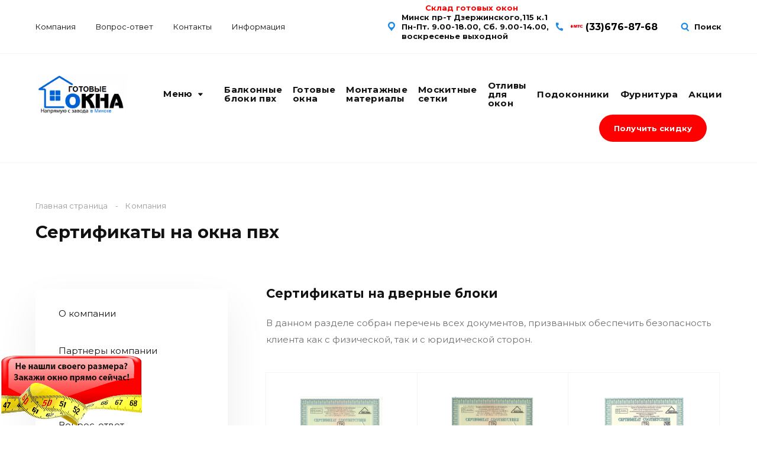

--- FILE ---
content_type: text/html; charset=UTF-8
request_url: https://okna-torg.by/company/documents/
body_size: 18179
content:

<!DOCTYPE html>
<html prefix="og://ogp.me/ns#" lang="ru">
<head>
	<title>Сертификаты соответствия на окна пвх Окна-торг</title>
	<meta name="viewport" content="width=device-width, user-scalable=yes, initial-scale=1.0" />
	<meta name="theme-color" content="#2B2A29" />
	<meta property="og:type" content="website" />
	<meta property="og:title" content="Сертификаты соответствия на окна пвх Окна-торг" />
	<meta property="og:description" content="Сертификаты на оконную продукцию от производителей профилей Брусбокс и Рехау, окон, балконных блоков">
	<meta property="og:url" content="https://okna-torg.by/company/documents/" />
	<meta property="og:image" content="https://okna-torg.by/local/templates/redcode_procorporateimg/logo_2.png" />
<link rel="shortcut icon" href="https://okna-torg.by/favicon.ico" />
<link rel="alternate icon" href="https://okna-torg.by/favicon.ico" />
<link rel="icon" type="image/x-icon" href="https://okna-torg.by/favicon.ico" />
<link rel="shortcut icon" type="image/svg" href="https://okna-torg.by/favicon.svg" />
<link rel="preload" href="//fonts.googleapis.com/css?family=Montserrat:400,700&display=swap" as="style">
<link href="//fonts.googleapis.com/css?family=Montserrat:400,700&display=swap" rel="stylesheet" />

	<meta http-equiv="Content-Type" content="text/html; charset=UTF-8" />
<meta name="keywords" content="Ключевые, слова, вашей, страницы" />
<meta name="description" content="Сертификаты на оконную продукцию от производителей профилей Брусбокс и Рехау, окон, балконных блоков" />
<link href="/bitrix/cache/css/s1/redcode_procorporate/kernel_main/kernel_main_v1.css?176552089819018" type="text/css"  rel="stylesheet" />
<link href="//maxcdn.bootstrapcdn.com/font-awesome/4.7.0/css/font-awesome.min.css" type="text/css"  rel="stylesheet" />
<link href="/bitrix/cache/css/s1/redcode_procorporate/page_0fce18aeb7b17d8ce062d28f67c29c96/page_0fce18aeb7b17d8ce062d28f67c29c96_v1.css?17655817377642" type="text/css"  rel="stylesheet" />
<link href="/bitrix/cache/css/s1/redcode_procorporate/template_16b71890cf2c9a750a6456adc385de2a/template_16b71890cf2c9a750a6456adc385de2a_v1.css?176552089855677" type="text/css"  data-template-style="true" rel="stylesheet" />
<script type="text/javascript">if(!window.BX)window.BX={};if(!window.BX.message)window.BX.message=function(mess){if(typeof mess=='object') for(var i in mess) BX.message[i]=mess[i]; return true;};</script>
<script type="text/javascript">(window.BX||top.BX).message({'JS_CORE_LOADING':'Загрузка...','JS_CORE_NO_DATA':'- Нет данных -','JS_CORE_WINDOW_CLOSE':'Закрыть','JS_CORE_WINDOW_EXPAND':'Развернуть','JS_CORE_WINDOW_NARROW':'Свернуть в окно','JS_CORE_WINDOW_SAVE':'Сохранить','JS_CORE_WINDOW_CANCEL':'Отменить','JS_CORE_WINDOW_CONTINUE':'Продолжить','JS_CORE_H':'ч','JS_CORE_M':'м','JS_CORE_S':'с','JSADM_AI_HIDE_EXTRA':'Скрыть лишние','JSADM_AI_ALL_NOTIF':'Показать все','JSADM_AUTH_REQ':'Требуется авторизация!','JS_CORE_WINDOW_AUTH':'Войти','JS_CORE_IMAGE_FULL':'Полный размер'});</script>
<script type="text/javascript">(window.BX||top.BX).message({'LANGUAGE_ID':'ru','FORMAT_DATE':'DD.MM.YYYY','FORMAT_DATETIME':'DD.MM.YYYY HH:MI:SS','COOKIE_PREFIX':'BITRIX_SM','SERVER_TZ_OFFSET':'10800','SITE_ID':'s1','SITE_DIR':'/','USER_ID':'','SERVER_TIME':'1768750658','USER_TZ_OFFSET':'0','USER_TZ_AUTO':'Y','bitrix_sessid':'ef2da13f9904a23f61dd040a825a8922'});</script>


<script type="text/javascript"  src="/bitrix/cache/js/s1/redcode_procorporate/kernel_main/kernel_main_v1.js?1765626090228574"></script>
<script type="text/javascript"  src="/bitrix/cache/js/s1/redcode_procorporate/kernel_main_polyfill_promise/kernel_main_polyfill_promise_v1.js?17655206892506"></script>
<script type="text/javascript" src="/bitrix/js/main/loadext/loadext.min.js?1592403253810"></script>
<script type="text/javascript" src="/bitrix/js/main/loadext/extension.min.js?15924032531304"></script>
<script type="text/javascript">BX.setJSList(['/bitrix/js/main/core/core.js','/bitrix/js/main/core/core_promise.js','/bitrix/js/main/core/core_ajax.js','/bitrix/js/main/core/core_fx.js','/bitrix/js/main/core/core_popup.js','/bitrix/js/main/json/json2.min.js','/bitrix/js/main/core/core_ls.js','/bitrix/js/main/session.js','/bitrix/js/main/polyfill/promise/js/promise.js','/local/templates/redcode_procorporate/components/bitrix/catalog.section.list/documents/script.js','/local/templates/redcode_procorporate/js/jquery.fancybox.pack.js','/local/templates/redcode_procorporate/js/jquery-3.3.1.min.js','/local/templates/redcode_procorporate/components/bitrix/catalog.section.list/selectAddress/script.js','/local/templates/redcode_procorporate/components/bitrix/menu/headerBottomNew/script.js','/local/templates/redcode_procorporate/components/bitrix/menu/topMenu/script.js','/local/templates/redcode_procorporate/components/bitrix/menu/mobileTopMenu/script.js','/local/templates/redcode_procorporate/js/js.cookie.js','/local/templates/redcode_procorporate/js/basket.js','/local/templates/redcode_procorporate/js/scripts.js','/local/templates/redcode_procorporate/js/owl.carousel.min.js','/local/templates/redcode_procorporate/js/custom.js']); </script>
<script type="text/javascript">BX.setCSSList(['/bitrix/js/main/core/css/core.css','/bitrix/js/main/core/css/core_popup.css','/local/templates/redcode_procorporate/components/bitrix/menu/leftMenu/style.css','/local/templates/redcode_procorporate/components/bitrix/catalog.section.list/documents/style.css','/local/templates/redcode_procorporate/css/jquery.fancybox.css','/local/templates/redcode_procorporate/components/bitrix/menu/headerTopMenu/style.css','/local/templates/redcode_procorporate/components/bitrix/catalog.section.list/selectAddress/style.css','/local/templates/redcode_procorporate/components/bitrix/menu/headerBottomNew/style.css','/local/templates/redcode_procorporate/components/bitrix/menu/topMenu/style.css','/local/templates/redcode_procorporate/components/bitrix/menu/mobileTopMenu/style.css','/local/templates/redcode_procorporate/components/bitrix/news.list/social/style.css','/bitrix/components/bitrix/system.pagenavigation/templates/modern/style.css','/local/templates/redcode_procorporate/components/bitrix/breadcrumb/.default/style.css','/local/templates/redcode_procorporate/components/bitrix/menu/bottomMenu/style.css','/local/templates/redcode_procorporate/components/bitrix/search.form/top/style.css','/local/templates/redcode_procorporate/css/owl.carousel.css','/local/templates/redcode_procorporate/styles.css','/local/templates/redcode_procorporate/template_styles.css','/local/templates/redcode_procorporate/themes/8/style.css','/local/templates/redcode_procorporate/css/custom.css']); </script>


<script type="text/javascript"  src="/bitrix/cache/js/s1/redcode_procorporate/template_bb5c039ca488538c653cd92d95e4a931/template_bb5c039ca488538c653cd92d95e4a931_v1.js?1765520689169181"></script>
<script type="text/javascript"  src="/bitrix/cache/js/s1/redcode_procorporate/page_92dcfbc4653f714466602318f0044f0e/page_92dcfbc4653f714466602318f0044f0e_v1.js?176558173724334"></script>
<script type="text/javascript">var _ba = _ba || []; _ba.push(["aid", "158b2f835e6cd0c4b0c507324c7b2ec5"]); _ba.push(["host", "okna-torg.by"]); (function() {var ba = document.createElement("script"); ba.type = "text/javascript"; ba.async = true;ba.src = (document.location.protocol == "https:" ? "https://" : "https://") + "bitrix.info/ba.js";var s = document.getElementsByTagName("script")[0];s.parentNode.insertBefore(ba, s);})();</script>



<meta name="yandex-verification" content="171d0ba9a94bba0e" />
<meta name='wmail-verification' content='999c48923eebc5fba6ed745d47f36829' />
<meta name="google-site-verification" content="rhN3hE9Wxn7z-13nPpgWubMOho3TKx2Y554IeSGxK_4" />
	<link rel="canonical" href="https://okna-torg.by/company/documents/" /><script src="/local/likely/likely.js"></script>
<link rel="stylesheet" href="/local/likely/likely.css">
<script type="text/javascript" src="/local/templates/redcode_procorporate/js/reachgoal.js"></script>
</head>

<body class="detailed">

<div id="wrapper" class="animationON">
	<header class="positionTopMenu">
		<div class="headerTop">
			<div class="headerTopWrap">
				<div>	
						<div class="headerTopMenu">
		<ul>
									<li class="selected">
							<a class="redcodeFW_medium redcodeHoverColor" href="/company/">Компания</a>
						</li>
											<li>
							<a class="redcodeFW_medium redcodeHoverColor" href="/company/question-answer/">Вопрос-ответ</a>
						</li>
											<li>
							<a class="redcodeFW_medium redcodeHoverColor" href="/information/contacts/">Контакты</a>
						</li>
											<li>
							<a class="redcodeFW_medium redcodeHoverColor" href="/publications/">Информация</a>
						</li>
							</ul>
	</div>
				</div>
				<div>
					<div id="addressTopHeader">
	<div id="selectAddress" class="redcodeFW_semiBold">
		<svg class="mapIcon redcodeFill" width="12" height="16" viewBox="0 0 12 16" xmlns="https://www.w3.org/2000/svg">
			<path fill-rule="evenodd" clip-rule="evenodd" d="M8.91748 11.7002C10.4673 10.043 12 8.40479 12 5.81152C12 2.60205 9.31348 0 6 0C2.68652 0 0 2.60205 0 5.81152C0 8.40479 1.53271 10.043 3.08252 11.7002C4.27539 12.9751 5.47803 14.2607 6 16C6.52197 14.2607 7.72461 12.9751 8.91748 11.7002ZM6 9.6001C7.98828 9.6001 9.6001 7.98828 9.6001 6C9.6001 4.01172 7.98828 2.3999 6 2.3999C4.01172 2.3999 2.3999 4.01172 2.3999 6C2.3999 7.98828 4.01172 9.6001 6 9.6001Z" />
		</svg>
		<div class="nameAddress">
			<span>Минск пр-т Дзержинского,115 к.1</span>
			<div class="sectionModal">
				<div>
											<div class="redcodeHoverColor" id="bx_1847241719_22">
							<p class="nameCity redcodeFill redcodeStroke">
								<span>Минск</span>
								<svg width="6" height="9" viewBox="0 0 6 9" xmlns="https://www.w3.org/2000/svg">
									<path d="M7 0H0L3.5 4L7 0Z" transform="translate(1.43701 8) rotate(-90)" stroke-linejoin="round" />
								</svg>
							</p>
							<div class="elementModal redcodeColor selectAddressModal">
																	<p class="redcodeHoverColor" id="bx_1847241719_70" data-id="70" data-phone="(33) 676-87-68">пр-т Дзержинского,115 к.1</p>
															</div>
						</div>
									</div>
			</div>
            <span>Пн-Пт. 9.00-18.00, Сб. 9.00-14.00, воскресенье выходной</span>
					</div>
	</div>

		<div id="selectPhone" class="redcodeFW_semiBold">
		<svg class="redcodeFill" width="14" height="15" viewBox="0 0 14 15" xmlns="https://www.w3.org/2000/svg">
			<path d="M3.4 4.66667C4.488 6.55333 6.17289 8.04 8.31111 9.00667L10.1471 7.5C10.3511 7.32 10.3606 7.42 10.625 7.5C11.4712 7.74667 11.9076 7.96 12.8444 7.96C13.26 7.96 13.6 7.97333 13.6 8.34V11.3333C13.6 11.7 13.26 12 12.8444 12C5.74978 12 0 6.92667 0 0.666667C0 0.3 0.34 0 0.755556 0H4.15556C4.57111 0 4.58622 0.3 4.58622 0.666667C4.58622 1.5 4.82045 2.25333 5.1 3C5.18311 3.23333 4.60889 3.54 4.39733 3.72667L3.4 4.66667Z" transform="translate(1.2627) rotate(10.8688)" />
		</svg>
		<span>(33) 676-87-68</span>
		</div> 





</div>
					
<div class="headerSearch redcodeFW_semiBold">
	<svg class="redcodeFill" width="14" height="15" viewBox="0 0 14 15" xmlns="https://www.w3.org/2000/svg">
		<path fill-rule="evenodd" clip-rule="evenodd" d="M9.56022 5.56784C9.73286 7.59714 8.22777 9.386 6.1989 9.56351C4.17003 9.74101 2.38593 8.23991 2.21329 6.21062C2.04065 4.18132 3.54574 2.39246 5.57461 2.21495C7.60348 2.03745 9.38758 3.53855 9.56022 5.56784ZM9.01683 10.8698C8.24717 11.3557 7.35374 11.6706 6.38527 11.7553C3.14617 12.0387 0.297065 9.64215 0.0214644 6.40238C-0.253693 3.16207 2.14862 0.306087 5.3882 0.022661C8.62729 -0.260723 11.4764 2.13582 11.752 5.37608C11.8772 6.85126 11.4474 8.24706 10.6362 9.35664L13.5768 11.8241C14.0418 12.2143 14.102 12.9075 13.7103 13.3721C13.3186 13.8362 12.6239 13.896 12.1584 13.5059L9.01683 10.8698Z" transform="translate(1.1167 0.000976562) rotate(5)" />
	</svg>
	Поиск
</div>				</div>
			</div>
		</div>
	
		<div class="headerBottom">
			<div class="headerBottomWrap">
				<div>
					<div id="menuButton">
						<i class="fa fa-bars" aria-hidden="true"></i>
					</div>
					<div id="logo">
						<a href="/">
							<img src="/local/templates/redcode_procorporate/img/logo_2.png" alt="Логотип" />
						</a>
					</div>
					<div class='mobilePhone'>
						<a href='tel:+375293138042' onclick="ym(54164917,'reachGoal','tel')" rel="nofollow">+375(29)313-80-42</a><br><br>
						<a href='tel:+375336768768' onclick="ym(54164917,'reachGoal','tel')" rel="nofollow">+375(33)676-87-68</a>
					</div>
					
					<div class="buttonTopMenu redcodeFW_bold">
						Меню						<svg width="9" height="6" viewBox="0 0 9 6" fill="none" xmlns="https://www.w3.org/2000/svg">
							<path d="M6.92609 0H0L3.46304 4L6.92609 0Z" transform="translate(1.44873 1)" fill="#121212" stroke="#121212" stroke-linejoin="round"/>
						</svg>
					</div>
					
					<div class="marginBottomMenu">
						
<ul id="horizontal-multilevel-menu">

							<li><a href="/catalog/balkonnye-bloki-pvkh/" class="root-item">Балконные блоки пвх</a></li>			
	
				<li><a href="/catalog/gotovye-okna/" class="root-item redcodeHoverColor redcodeFW_bold">Готовые окна</a><ul>	
	
							<li><a href="/catalog/gotovye-okna/okna-profil-brusbox/">Окна профиль Brusbox</a></li>
						
	
							<li><a href="/catalog/gotovye-okna/okna-profil-grunhaus/">Окна профиль Grunhaus</a></li>
						
	
	</ul></li>						<li><a href="/catalog/montazhnye-materialy/" class="root-item">Монтажные материалы</a></li>			
	
							<li><a href="/catalog/moskitnye-setki/" class="root-item">Москитные сетки</a></li>			
	
							<li><a href="/catalog/otlivy/" class="root-item">Отливы для окон</a></li>			
	
							<li><a href="/catalog/podokonniki/" class="root-item">Подоконники</a></li>			
	
							<li><a href="/catalog/furnitura/" class="root-item">Фурнитура</a></li>			
	
							<li><a href="/publications/gotovye-okna-pvkh-rasprodazha-v-minske/" class="root-item">Акции</a></li>			
	


</ul>
<div class="menu-clear-left"></div>
					</div>
				</div>
				<div>
					<div class="headerSearch">
						<svg width="16" height="15" viewBox="0 0 16 15" xmlns="https://www.w3.org/2000/svg">
							<path fill-rule="evenodd" clip-rule="evenodd" d="M9.65994 5.55921C9.8369 7.64352 8.29146 9.481 6.20762 9.66331C4.12379 9.84563 2.29053 8.30374 2.11357 6.21943C1.93661 4.13513 3.48205 2.29764 5.56589 2.11533C7.64972 1.93302 9.48249 3.47495 9.65994 5.55921ZM9.06091 10.8415C8.28138 11.3435 7.37222 11.6691 6.38527 11.7554C3.14617 12.0388 0.297066 9.64224 0.0214644 6.40247C-0.253693 3.16217 2.14862 0.30618 5.3882 0.0227534C8.62729 -0.26063 11.4764 2.13592 11.752 5.37617C11.8788 6.86935 11.4372 8.28137 10.6064 9.39708L13.5444 11.8623C13.9887 12.2352 14.0456 12.8968 13.6717 13.3398C13.2978 13.7832 12.6347 13.8402 12.1904 13.4674L9.06091 10.8415Z" transform="translate(2.1167 0.000488281) rotate(5)" />
						</svg>
					</div>
					<div data-id="callBack" class="redcodeFW_bold redcodeButtonHover redcodeBG_color requestCall modalButton" onclick="yaCounter54164917.reachGoal('zvonok1'); ga('send','event','zakazat_zvonok','zvonok1'); return true;">
	 Получить скидку
</div>
<br>					<div class="basketHeader">
											</div>
				</div>
			</div>
			<div class="topMenu">
	<div class="menuWrapper">
		<nav>
			<ul>							<li>
								<a href="/company/" class="redcodeFW_bold redcodeHoverColor root-item-selected">Компания</a>
								<ul class="root-item">
													<li>
							<a href="/company/" class="redcodeHoverColor">О компании</a>
						</li>
												<li>
							<a href="/company/partners/" class="redcodeHoverColor">Партнеры компании</a>
						</li>
												<li>
							<a href="/company/reviews/" class="redcodeHoverColor">Отзывы клиентов</a>
						</li>
												<li>
							<a href="/company/question-answer/" class="redcodeHoverColor">Вопрос-ответ</a>
						</li>
												<li>
							<a href="/karta-sayta/" class="redcodeHoverColor">Карта сайта</a>
						</li>
												<li>
							<a href="/company/documents/" class="redcodeHoverColor item-selected">Сертификаты</a>
						</li>
						</ul></li></ul><ul>							<li>
								<a href="/catalog/" class="redcodeFW_bold redcodeHoverColor">Каталог</a>
								<ul class="root-item">
													<li>
							<a href="/catalog/moskitnye-setki/" class="redcodeHoverColor">Москитные сетки (продажа в комплекте с окнами)</a>
						</li>
												<li>
							<a href="/catalog/gotovye-okna/" class="redcodeHoverColor">Готовые окна</a>
						</li>
												<li>
							<a href="/catalog/podokonniki/" class="redcodeHoverColor">Подоконники (продажа в комплекте с окнами)</a>
						</li>
												<li>
							<a href="/catalog/furnitura/" class="redcodeHoverColor">Детские замки и ручки</a>
						</li>
												<li>
							<a href="/catalog/otlivy/" class="redcodeHoverColor">Отливы для окон (продажа в комплекте с окнами)</a>
						</li>
												<li>
							<a href="/catalog/montazhnye-materialy/" class="redcodeHoverColor">Монтажные материалы (продажа в комплекте с окнами)</a>
						</li>
												<li>
							<a href="/catalog/balkonnye-bloki-pvkh/" class="redcodeHoverColor">Балконные блоки пвх</a>
						</li>
						</ul></li></ul><ul>							<li>
								<span class="redcodeFW_bold">Информация</span>
								<ul class="root-item">
													<li>
							<a href="/publications/?block=12" class="redcodeHoverColor">Новости</a>
						</li>
												<li>
							<a href="/publications/?block=7" class="redcodeHoverColor">Статьи</a>
						</li>
												<li>
							<a href="/publications/?block=15" class="redcodeHoverColor">Акции</a>
						</li>
												<li>
							<a href="/information/contacts/" class="redcodeHoverColor">Контакты</a>
						</li>
						</ul></li></ul>		</nav>
		
			</div>
</div>		</div>
		<div id="mobileMenu">
			<div class="mobileMenu">
				<div class="mobileMenuWrap">
					<div class="mobileTopMenu redcodeFW_semiBold">
	<ul>
								<li class="selected redcodeBorderColor">
							<a href="/company/" class="parent redcodeHoverColor" title="Компания">Компания								<svg width="6" height="8" viewBox="0 0 6 8" version="1.1" xmlns="//www.w3.org/2000/svg" xmlns:xlink="//www.w3.org/1999/xlink">
									<g fill="none">
										<g transform="matrix(0 -1 1 0 1.13232 7.46313)">
											<path d="M 6.92609 0L 0 0L 3.46304 4L 6.92609 0Z" fill="#121212"/>
											<path d="M 0 0L 6.92609 0L 3.46304 4L 0 0Z" stroke="#121212" stroke-linejoin="round"/>
										</g>
									</g>
								</svg>
							</a>
							<ul class="dropdown">
								<li class="menuBack redcodeHoverColor">
									<i class="fa fa-long-arrow-left"></i>
									Назад								</li>
								<li class="menuTitle">
									<a class="redcodeHoverColor" href="#"></a>
								</li>
											<li >
						<a href="/company/" class="redcodeHoverColor">О компании</a>
					</li>
										<li >
						<a href="/company/partners/" class="redcodeHoverColor">Партнеры компании</a>
					</li>
										<li >
						<a href="/company/reviews/" class="redcodeHoverColor">Отзывы клиентов</a>
					</li>
										<li >
						<a href="/company/question-answer/" class="redcodeHoverColor">Вопрос-ответ</a>
					</li>
										<li >
						<a href="/karta-sayta/" class="redcodeHoverColor">Карта сайта</a>
					</li>
										<li class="selected redcodeBorderColor">
						<a href="/company/documents/" class="redcodeHoverColor">Сертификаты</a>
					</li>
					</ul></li>						<li >
							<a href="/catalog/" class="parent redcodeHoverColor" title="Каталог">Каталог								<svg width="6" height="8" viewBox="0 0 6 8" version="1.1" xmlns="//www.w3.org/2000/svg" xmlns:xlink="//www.w3.org/1999/xlink">
									<g fill="none">
										<g transform="matrix(0 -1 1 0 1.13232 7.46313)">
											<path d="M 6.92609 0L 0 0L 3.46304 4L 6.92609 0Z" fill="#121212"/>
											<path d="M 0 0L 6.92609 0L 3.46304 4L 0 0Z" stroke="#121212" stroke-linejoin="round"/>
										</g>
									</g>
								</svg>
							</a>
							<ul class="dropdown">
								<li class="menuBack redcodeHoverColor">
									<i class="fa fa-long-arrow-left"></i>
									Назад								</li>
								<li class="menuTitle">
									<a class="redcodeHoverColor" href="#"></a>
								</li>
											<li >
						<a href="/catalog/moskitnye-setki/" class="redcodeHoverColor">Москитные сетки (продажа в комплекте с окнами)</a>
					</li>
										<li >
						<a href="/catalog/gotovye-okna/" class="redcodeHoverColor">Готовые окна</a>
					</li>
										<li >
						<a href="/catalog/podokonniki/" class="redcodeHoverColor">Подоконники (продажа в комплекте с окнами)</a>
					</li>
										<li >
						<a href="/catalog/furnitura/" class="redcodeHoverColor">Детские замки и ручки</a>
					</li>
										<li >
						<a href="/catalog/otlivy/" class="redcodeHoverColor">Отливы для окон (продажа в комплекте с окнами)</a>
					</li>
										<li >
						<a href="/catalog/montazhnye-materialy/" class="redcodeHoverColor">Монтажные материалы (продажа в комплекте с окнами)</a>
					</li>
										<li >
						<a href="/catalog/balkonnye-bloki-pvkh/" class="redcodeHoverColor">Балконные блоки пвх</a>
					</li>
					</ul></li>						<li >
							<span class="parent redcodeHoverColor" title="Информация">Информация								<svg width="6" height="8" viewBox="0 0 6 8" version="1.1" xmlns="//www.w3.org/2000/svg" xmlns:xlink="//www.w3.org/1999/xlink">
									<g fill="none">
										<g transform="matrix(0 -1 1 0 1.13232 7.46313)">
											<path d="M 6.92609 0L 0 0L 3.46304 4L 6.92609 0Z" fill="#121212"/>
											<path d="M 0 0L 6.92609 0L 3.46304 4L 0 0Z" stroke="#121212" stroke-linejoin="round"/>
										</g>
									</g>
								</svg>
							</span>
							<ul class="dropdown">
								<li class="menuBack redcodeHoverColor">
									<i class="fa fa-long-arrow-left"></i>
									Назад								</li>
								<li class="menuTitle">
									<a class="redcodeHoverColor" href="#"></a>
								</li>
											<li >
						<a href="/publications/?block=12" class="redcodeHoverColor">Новости</a>
					</li>
										<li >
						<a href="/publications/?block=7" class="redcodeHoverColor">Статьи</a>
					</li>
										<li >
						<a href="/publications/?block=15" class="redcodeHoverColor">Акции</a>
					</li>
										<li >
						<a href="/information/contacts/" class="redcodeHoverColor">Контакты</a>
					</li>
					</ul></li>	</ul>
</div>					<a href="/cart/" class="mobileMenuBasket">
						<p>
							<span class="redcodeFW_semiBold">Корзина</span>
						</p>
						<svg width="6" height="8" viewBox="0 0 6 8" version="1.1" xmlns="//www.w3.org/2000/svg" xmlns:xlink="//www.w3.org/1999/xlink">
							<g fill="none">
								<g transform="matrix(0 -1 1 0 1.13232 7.46313)">
									<path d="M 6.92609 0L 0 0L 3.46304 4L 6.92609 0Z" fill="#121212"/>
									<path d="M 0 0L 6.92609 0L 3.46304 4L 0 0Z" stroke="#121212" stroke-linejoin="round"/>
								</g>
							</g>
						</svg>
					</a>
					<div class="mobileMenuCallBack modalButton" data-id="callBack">
						<div>
							<p>
								<svg width="16" height="14" viewBox="0 0 16 14" version="1.1" xmlns="//www.w3.org/2000/svg" xmlns:xlink="//www.w3.org/1999/xlink">
									<g fill="none">
										<path d="M 3.73333 5.44444C 4.928 7.64556 6.77807 9.38 9.12593 10.5078L 11.1419 8.75C 11.3659 8.54 11.3763 8.65667 11.6667 8.75C 12.5959 9.03778 13.075 9.28667 14.1037 9.28667C 14.56 9.28667 14.9333 9.30222 14.9333 9.73L 14.9333 13.2222C 14.9333 13.65 14.56 14 14.1037 14C 6.31348 14 0 8.08111 0 0.777778C 0 0.35 0.373333 0 0.82963 0L 4.56296 0C 5.01926 0 5.03585 0.35 5.03585 0.777778C 5.03585 1.75 5.29304 2.62889 5.6 3.5C 5.69126 3.77222 5.06074 4.13 4.82844 4.34778L 3.73333 5.44444Z" transform="translate(0.437012 0)" fill="#121212"/>
									</g>
								</svg>
							</p>
							<span class="redcodeFW_semiBold">Заказать звонок</span>
						</div>
						<svg width="6" height="8" viewBox="0 0 6 8" version="1.1" xmlns="//www.w3.org/2000/svg" xmlns:xlink="//www.w3.org/1999/xlink">
							<g fill="none">
								<g transform="matrix(0 -1 1 0 1.13232 7.46313)">
									<path d="M 6.92609 0L 0 0L 3.46304 4L 6.92609 0Z" fill="#121212"/>
									<path d="M 0 0L 6.92609 0L 3.46304 4L 0 0Z" stroke="#121212" stroke-linejoin="round"/>
								</g>
							</g>
						</svg>
					</div>
					<div class="mobileContacts redcodeFW_semiBold">
						<div>
							<svg width="13" height="16" viewBox="0 0 13 16" version="1.1" xmlns="//www.w3.org/2000/svg" xmlns:xlink="//www.w3.org/1999/xlink">
								<g fill="none">
									<path fill-rule="evenodd" clip-rule="evenodd" d="M 6.22217 16C 6.22217 16 12.4443 9.49634 12.4443 6.11768C 12.4443 2.73901 9.65869 0 6.22217 0C 2.78564 0 0 2.73901 0 6.11768C 0 9.49634 6.22217 16 6.22217 16ZM 6.22314 9.41162C 8.07324 9.41162 9.57324 7.93701 9.57324 6.11768C 9.57324 4.29834 8.07324 2.82349 6.22314 2.82349C 4.37256 2.82349 2.87256 4.29834 2.87256 6.11768C 2.87256 7.93701 4.37256 9.41162 6.22314 9.41162Z" fill="#121212"/>
								</g>
							</svg>
							г. Минск, пр-т Дзержинского,115						</div>
						<div>
							<svg width="15" height="12" viewBox="0 0 15 12" version="1.1" xmlns="//www.w3.org/2000/svg" xmlns:xlink="//www.w3.org/1999/xlink">
								<g fill="none">
									<path fill-rule="evenodd" clip-rule="evenodd" d="M 12.9231 0L 1.84615 0C 0.826623 0 0 0.826623 0 1.84615L 0 10.1538C 0 11.1734 0.826623 12 1.84615 12L 12.9231 12C 13.9426 12 14.7692 11.1734 14.7692 10.1538L 14.7692 1.84615C 14.7692 0.826623 13.9426 0 12.9231 0ZM 2.03095 3.62447L 2.03095 9.96928L 12.7383 9.96928L 12.7383 3.62447L 7.38462 7.74249L 2.03095 3.62447ZM 11.4794 2.03072L 3.28981 2.03072L 7.38462 5.18059L 11.4794 2.03072Z" fill="#121212"/>
								</g>
							</svg>
							info@okna-torg.by						</div>
					</div>
					
<div class="social">
			<a id="bx_3218110189_113" target="_blank" href="#"
			 style='background:#507198'		>
			<img src="/upload/iblock/5b1/5b1a1c1b9fc28e9ca86413912606b3f0.png" title="Вконтакте" alt="Вконтакте" />
		</a>
			<a id="bx_3218110189_116" target="_blank" href="#"
			 style='background:#3B5996'		>
			<img src="/upload/iblock/da7/da7be354ab6922a8ebdd4991e01a0f08.png" title="Facebook" alt="Facebook" />
		</a>
			<a id="bx_3218110189_115" target="_blank" href="#"
			 style='background:#41AADF'		>
			<img src="/upload/iblock/fa9/fa9ff85aad88fcea90819c02c0f1870d.png" title="Твитер" alt="Твитер" />
		</a>
			<a id="bx_3218110189_117" target="_blank" href="#"
			 style='background:#CB181D'		>
			<img src="/upload/iblock/247/24766f66af49ad2f34aef089065cfb8a.png" title="YouTube" alt="YouTube" />
		</a>
	</div>				</div>
			</div>
			<div id="mobileScrollBar"></div>
		</div>
	</header>

			<div class="mainTitle">
			<div class="breadwrap redcodeFW_medium" itemscope="" itemtype="https://schema.org/BreadcrumbList">
			<div class="bx-breadcrumb-item" id="bx_breadcrumb_0" itemscope="" itemprop="itemListElement" itemtype="https://schema.org/ListItem">
				
				<a href="/" title="Главная страница" itemprop="item">
					<span itemprop="name">Главная страница</span>
					<meta itemprop="position" content="0">
				</a>
			</div>
			<div class="bx-breadcrumb-item" id="bx_breadcrumb_1" itemscope="" itemprop="itemListElement" itemtype="https://schema.org/ListItem">
				<i>-</i>
				<a href="/company/" title="Компания" itemprop="item">
					<span itemprop="name">Компания</span>
					<meta itemprop="position" content="1">
				</a>
			</div></div>			<h1 class="redcodeFW_bold ">Сертификаты на окна пвх</h1>
		</div>
		<div id="workArea">
		<script>
		document.addEventListener("DOMContentLoaded", function(event) { 
			/*по телефонам в шапке*/
			var phoneString = document.querySelector('#selectPhone span'),
			phoneArray = phoneString.innerHTML.split(' '),
			phoneWrap = document.createElement('a'),
			phoneWraps = document.createElement('a'),
			firstPhone = phoneWrap.innerText = phoneArray[0]+phoneArray[1],
			secPhone = phoneWraps.innerText = phoneArray[parseInt(phoneArray.length)-2]+phoneArray[parseInt(phoneArray.length)-1],
			firstPhoneClearn = (phoneArray[0]+phoneArray[1]).replace(/-/g, ''),
			secPhoneClearn = phoneArray[parseInt(phoneArray.length)-2]+phoneArray[parseInt(phoneArray.length)-1].replace(/-/g, '');
			firstPhoneClearn = firstPhoneClearn.replace(' ', '');
			firstPhoneClearn = firstPhoneClearn.replace('(', '');
			firstPhoneClearn = firstPhoneClearn.replace(')', '');
			firstPhoneClearn = 'tel:+375'+firstPhoneClearn;
			secPhoneClearn = secPhoneClearn.replace(' ', '');
			secPhoneClearn = secPhoneClearn.replace('(', '');
			secPhoneClearn = secPhoneClearn.replace(')', '');
			secPhoneClearn = 'tel:+375'+secPhoneClearn;
			phoneWrap.href = firstPhoneClearn;
			phoneWraps.href = secPhoneClearn;
			phoneWrap.setAttribute('onclick','yaCounter54164917.reachGoal("tel"); return true;');
			phoneWrap.setAttribute('rel','nofollow');
			phoneWraps.setAttribute('onclick','yaCounter54164917.reachGoal("tel"); return true;');
			phoneWraps.setAttribute('rel','nofollow');
			document.querySelector('#selectPhone span').innerHTML = '';
			document.querySelector('#selectPhone span').appendChild(phoneWrap);
			document.querySelector('#selectPhone span').appendChild(phoneWraps);
		});
	</script>
	<style>
		#selectPhone>span{display:inline-block;margin-left:0px}
		#selectPhone span a{position:relative;display:inline-block;color:#000;font-weight:bold;}
		#selectPhone span a:before{content:'';position:absolute; height:16px;width:20px;background-size:contain;background-position:center;background-repeat:no-repeat;left: -5px;transform: translateX(-100%);}
		#selectPhone span a:first-of-type{display: none;}
		#selectPhone span a:nth-of-type(2):before {background-image:url('/local/templates/redcode_procorporate/img/MTS.svg');}
		#selectPhone span a:nth-of-type(2){margin-left:30px}
		#headerBottomMenu a.elementSelected {color:#1E88E5!important;}
	</style>
<div class="divFlex">
	<div class="sidebar">
			<ul class="leftMenu">
					<li>
				<a class="redcodeHoverColor redcodeFW_medium" href="/company/">
					О компании				</a>
			</li>
					<li>
				<a class="redcodeHoverColor redcodeFW_medium" href="/company/partners/">
					Партнеры компании				</a>
			</li>
					<li>
				<a class="redcodeHoverColor redcodeFW_medium" href="/company/reviews/">
					Отзывы клиентов				</a>
			</li>
					<li>
				<a class="redcodeHoverColor redcodeFW_medium" href="/company/question-answer/">
					Вопрос-ответ				</a>
			</li>
					<li>
				<a class="redcodeHoverColor redcodeFW_medium" href="/karta-sayta/">
					Карта сайта				</a>
			</li>
					<li>
				<a class="selected redcodeColor redcodeFW_medium" href="/company/documents/">
					Сертификаты				</a>
			</li>
			</ul>
	</div>
	<main>
		
<div class="documents">
			<div class="documentsSection" id="bx_4145281613_25">
			<div class="documentsTitle">
				<h2 class="redcodeFW_bold">Сертификаты на дверные блоки</h2>
									<p>В данном разделе собран перечень всех документов, призванных обеспечить безопасность клиента как с физической, так и с юридической сторон.</p>
							</div>
			<div class="documentsElements">
									<div class="documentsElement" id="bx_4145281613_377">
						<a href="/upload/iblock/3ef/3ef525dfb1979f06a685831e865cd373.jpg" class="fancybox" title="BRUSBOX двери наружные" rel="document">
							<span class="redcodeBG_color">
								<svg width="24" height="25" viewBox="0 0 24 25" fill="none" xmlns="//www.w3.org/2000/svg">
								<path d="M6.5 0L0 6.5H13L6.5 0Z" transform="translate(14.7019 0.855713) rotate(45)" fill="white"/>
								<path d="M6.5 0L0 6.5H13L6.5 0Z" transform="translate(9.2981 24.6443) rotate(-135)" fill="white"/>
								</svg>
							</span>
							<img src="/upload/iblock/e30/e30ee974f1d435c128c403e982581d63.jpg" title="07 Сертификат соответствия BRUSBOX двери наружные" alt="07 Сертификат соответствия BRUSBOX двери наружные" />
						</a>
						<div class="redcodeFW_semiBold name">07 Сертификат соответствия BRUSBOX двери наружные</div>
					</div>
									<div class="documentsElement" id="bx_4145281613_407">
						<a href="/upload/iblock/cbc/cbc87c2d13cb1a8c18916ad2e248a3e3.jpg" class="fancybox" title="BRUSBOX двери наружные" rel="document">
							<span class="redcodeBG_color">
								<svg width="24" height="25" viewBox="0 0 24 25" fill="none" xmlns="//www.w3.org/2000/svg">
								<path d="M6.5 0L0 6.5H13L6.5 0Z" transform="translate(14.7019 0.855713) rotate(45)" fill="white"/>
								<path d="M6.5 0L0 6.5H13L6.5 0Z" transform="translate(9.2981 24.6443) rotate(-135)" fill="white"/>
								</svg>
							</span>
							<img src="/upload/iblock/24f/24f3d98bcd074e723609ece22dd83974.jpg" title="06 Сертификат соответствия BRUSBOX двери наружные" alt="06 Сертификат соответствия BRUSBOX двери наружные" />
						</a>
						<div class="redcodeFW_semiBold name">06 Сертификат соответствия BRUSBOX двери наружные</div>
					</div>
									<div class="documentsElement" id="bx_4145281613_408">
						<a href="/upload/iblock/400/400a8eb281317bef5f559397b565f55d.jpg" class="fancybox" title="BRUSBOX двери наружные" rel="document">
							<span class="redcodeBG_color">
								<svg width="24" height="25" viewBox="0 0 24 25" fill="none" xmlns="//www.w3.org/2000/svg">
								<path d="M6.5 0L0 6.5H13L6.5 0Z" transform="translate(14.7019 0.855713) rotate(45)" fill="white"/>
								<path d="M6.5 0L0 6.5H13L6.5 0Z" transform="translate(9.2981 24.6443) rotate(-135)" fill="white"/>
								</svg>
							</span>
							<img src="/upload/iblock/16f/16ffb3a9f89ae7130bf9ef1ad5d285e9.jpg" title="05 Сертификат соответствия BRUSBOX двери наружные" alt="05 Сертификат соответствия BRUSBOX двери наружные" />
						</a>
						<div class="redcodeFW_semiBold name">05 Сертификат соответствия BRUSBOX двери наружные</div>
					</div>
									<div class="documentsElement" id="bx_4145281613_409">
						<a href="/upload/iblock/11d/11d70915b8cf0999a38d3fe9771c3d02.jpg" class="fancybox" title="BRUSBOX двери наружные" rel="document">
							<span class="redcodeBG_color">
								<svg width="24" height="25" viewBox="0 0 24 25" fill="none" xmlns="//www.w3.org/2000/svg">
								<path d="M6.5 0L0 6.5H13L6.5 0Z" transform="translate(14.7019 0.855713) rotate(45)" fill="white"/>
								<path d="M6.5 0L0 6.5H13L6.5 0Z" transform="translate(9.2981 24.6443) rotate(-135)" fill="white"/>
								</svg>
							</span>
							<img src="/upload/iblock/d5f/d5f95aa1a0dc7c86abb94b3d87b3bd92.jpg" title="04 Сертификат соответствия BRUSBOX двери наружные" alt="04 Сертификат соответствия BRUSBOX двери наружные" />
						</a>
						<div class="redcodeFW_semiBold name">04 Сертификат соответствия BRUSBOX двери наружные</div>
					</div>
									<div class="documentsElement" id="bx_4145281613_410">
						<a href="/upload/iblock/8f3/8f3ff54b30509d5c787063075b715d05.jpg" class="fancybox" title="BRUSBOX двери наружные" rel="document">
							<span class="redcodeBG_color">
								<svg width="24" height="25" viewBox="0 0 24 25" fill="none" xmlns="//www.w3.org/2000/svg">
								<path d="M6.5 0L0 6.5H13L6.5 0Z" transform="translate(14.7019 0.855713) rotate(45)" fill="white"/>
								<path d="M6.5 0L0 6.5H13L6.5 0Z" transform="translate(9.2981 24.6443) rotate(-135)" fill="white"/>
								</svg>
							</span>
							<img src="/upload/iblock/2af/2af56b2759c65d4d43c85dcc07d1321a.jpg" title="03 Сертификаты соответствия внутренних дверных блоков BRUSBOX" alt="03 Сертификаты соответствия внутренних дверных блоков BRUSBOX" />
						</a>
						<div class="redcodeFW_semiBold name">03 Сертификаты соответствия внутренних дверных блоков BRUSBOX</div>
					</div>
									<div class="documentsElement" id="bx_4145281613_85">
						<a href="/upload/iblock/90a/90a2a896097dc840495a7294229af072.jpg" class="fancybox" title="" rel="document">
							<span class="redcodeBG_color">
								<svg width="24" height="25" viewBox="0 0 24 25" fill="none" xmlns="//www.w3.org/2000/svg">
								<path d="M6.5 0L0 6.5H13L6.5 0Z" transform="translate(14.7019 0.855713) rotate(45)" fill="white"/>
								<path d="M6.5 0L0 6.5H13L6.5 0Z" transform="translate(9.2981 24.6443) rotate(-135)" fill="white"/>
								</svg>
							</span>
							<img src="/upload/iblock/efa/efa02354423fa3e137bc293bc2f8e121.jpg" title="02 Сертификаты соответствия внутренних дверных блоков BRUSBOX" alt="02 Сертификаты соответствия внутренних дверных блоков BRUSBOX" />
						</a>
						<div class="redcodeFW_semiBold name">02 Сертификаты соответствия внутренних дверных блоков BRUSBOX</div>
					</div>
									<div class="documentsElement" id="bx_4145281613_411">
						<a href="/upload/iblock/366/366d257dfa5c78348b34993128d681bd.jpg" class="fancybox" title="" rel="document">
							<span class="redcodeBG_color">
								<svg width="24" height="25" viewBox="0 0 24 25" fill="none" xmlns="//www.w3.org/2000/svg">
								<path d="M6.5 0L0 6.5H13L6.5 0Z" transform="translate(14.7019 0.855713) rotate(45)" fill="white"/>
								<path d="M6.5 0L0 6.5H13L6.5 0Z" transform="translate(9.2981 24.6443) rotate(-135)" fill="white"/>
								</svg>
							</span>
							<img src="/upload/iblock/1f2/1f2e0e938af532552a8f59fc370ffa7a.jpg" title="01 Сертификаты соответствия внутренних дверных блоков SALAMANDER" alt="01 Сертификаты соответствия внутренних дверных блоков SALAMANDER" />
						</a>
						<div class="redcodeFW_semiBold name">01 Сертификаты соответствия внутренних дверных блоков SALAMANDER</div>
					</div>
							</div>
		</div>
			<div class="documentsSection" id="bx_4145281613_26">
			<div class="documentsTitle">
				<h2 class="redcodeFW_bold">Сертификаты на оконные блоки</h2>
									<p>В данном разделе представлены сертификаты на продукцию от производителей товаров, торговлю с которыми осуществляет наша компания.</p>
							</div>
			<div class="documentsElements">
									<div class="documentsElement" id="bx_4145281613_412">
						<a href="/upload/iblock/9f4/9f47a2e3b350a8ec7837cbc23d132bf5.jpg" class="fancybox" title="" rel="document">
							<span class="redcodeBG_color">
								<svg width="24" height="25" viewBox="0 0 24 25" fill="none" xmlns="//www.w3.org/2000/svg">
								<path d="M6.5 0L0 6.5H13L6.5 0Z" transform="translate(14.7019 0.855713) rotate(45)" fill="white"/>
								<path d="M6.5 0L0 6.5H13L6.5 0Z" transform="translate(9.2981 24.6443) rotate(-135)" fill="white"/>
								</svg>
							</span>
							<img src="/upload/iblock/b7b/b7b6dcecb3c307a8bc18304fc206ca16.jpg" title="15 Сертификат соответствия элемент остекления BRUSBOX 60" alt="15 Сертификат соответствия элемент остекления BRUSBOX 60" />
						</a>
						<div class="redcodeFW_semiBold name">15 Сертификат соответствия элемент остекления BRUSBOX 60</div>
					</div>
									<div class="documentsElement" id="bx_4145281613_413">
						<a href="/upload/iblock/273/27392d7b0037a2b99ae591288237edbf.jpg" class="fancybox" title="" rel="document">
							<span class="redcodeBG_color">
								<svg width="24" height="25" viewBox="0 0 24 25" fill="none" xmlns="//www.w3.org/2000/svg">
								<path d="M6.5 0L0 6.5H13L6.5 0Z" transform="translate(14.7019 0.855713) rotate(45)" fill="white"/>
								<path d="M6.5 0L0 6.5H13L6.5 0Z" transform="translate(9.2981 24.6443) rotate(-135)" fill="white"/>
								</svg>
							</span>
							<img src="/upload/iblock/dfb/dfbd8e3425791235124cbce63743594d.jpg" title="14 Сертификат соответствия окна BRUSBOX 70" alt="14 Сертификат соответствия окна BRUSBOX 70" />
						</a>
						<div class="redcodeFW_semiBold name">14 Сертификат соответствия окна BRUSBOX 70</div>
					</div>
									<div class="documentsElement" id="bx_4145281613_414">
						<a href="/upload/iblock/384/38499d9859e9d1a8588a95f90d3e18ae.jpg" class="fancybox" title="" rel="document">
							<span class="redcodeBG_color">
								<svg width="24" height="25" viewBox="0 0 24 25" fill="none" xmlns="//www.w3.org/2000/svg">
								<path d="M6.5 0L0 6.5H13L6.5 0Z" transform="translate(14.7019 0.855713) rotate(45)" fill="white"/>
								<path d="M6.5 0L0 6.5H13L6.5 0Z" transform="translate(9.2981 24.6443) rotate(-135)" fill="white"/>
								</svg>
							</span>
							<img src="/upload/iblock/702/702d6c5bfc4a3412ac54721dfb5e2844.jpg" title="13 Приложение к сертификаты соответствия окна BRUSBOX 70" alt="13 Приложение к сертификаты соответствия окна BRUSBOX 70" />
						</a>
						<div class="redcodeFW_semiBold name">13 Приложение к сертификаты соответствия окна BRUSBOX 70</div>
					</div>
									<div class="documentsElement" id="bx_4145281613_415">
						<a href="/upload/iblock/f1c/f1c11ca700d3745064175fcf995fd885.jpg" class="fancybox" title="" rel="document">
							<span class="redcodeBG_color">
								<svg width="24" height="25" viewBox="0 0 24 25" fill="none" xmlns="//www.w3.org/2000/svg">
								<path d="M6.5 0L0 6.5H13L6.5 0Z" transform="translate(14.7019 0.855713) rotate(45)" fill="white"/>
								<path d="M6.5 0L0 6.5H13L6.5 0Z" transform="translate(9.2981 24.6443) rotate(-135)" fill="white"/>
								</svg>
							</span>
							<img src="/upload/iblock/869/869b751574eed165b3d4539edc22a9ee.jpg" title="12 Сертификат соответствия окна KBE" alt="12 Сертификат соответствия окна KBE" />
						</a>
						<div class="redcodeFW_semiBold name">12 Сертификат соответствия окна KBE</div>
					</div>
									<div class="documentsElement" id="bx_4145281613_416">
						<a href="/upload/iblock/82e/82e42d5272df33e93ce99fdbb391d726.jpg" class="fancybox" title="" rel="document">
							<span class="redcodeBG_color">
								<svg width="24" height="25" viewBox="0 0 24 25" fill="none" xmlns="//www.w3.org/2000/svg">
								<path d="M6.5 0L0 6.5H13L6.5 0Z" transform="translate(14.7019 0.855713) rotate(45)" fill="white"/>
								<path d="M6.5 0L0 6.5H13L6.5 0Z" transform="translate(9.2981 24.6443) rotate(-135)" fill="white"/>
								</svg>
							</span>
							<img src="/upload/iblock/3ca/3ca6afa49f455afc98f89c1831b0103a.jpg" title="11 Сертификат соответствия элемент остекления Rehau Grazio" alt="11 Сертификат соответствия элемент остекления Rehau Grazio" />
						</a>
						<div class="redcodeFW_semiBold name">11 Сертификат соответствия элемент остекления Rehau Grazio</div>
					</div>
									<div class="documentsElement" id="bx_4145281613_417">
						<a href="/upload/iblock/a8a/a8a5e5a633dd0eae7d6b0562fa7dd329.jpg" class="fancybox" title="" rel="document">
							<span class="redcodeBG_color">
								<svg width="24" height="25" viewBox="0 0 24 25" fill="none" xmlns="//www.w3.org/2000/svg">
								<path d="M6.5 0L0 6.5H13L6.5 0Z" transform="translate(14.7019 0.855713) rotate(45)" fill="white"/>
								<path d="M6.5 0L0 6.5H13L6.5 0Z" transform="translate(9.2981 24.6443) rotate(-135)" fill="white"/>
								</svg>
							</span>
							<img src="/upload/iblock/890/890c5287bb6fa1f60ce99466b0baacf7.jpg" title="10 Приложение к сертификаты соответствия окна Rehau Grazio" alt="10 Приложение к сертификаты соответствия окна Rehau Grazio" />
						</a>
						<div class="redcodeFW_semiBold name">10 Приложение к сертификаты соответствия окна Rehau Grazio</div>
					</div>
									<div class="documentsElement" id="bx_4145281613_418">
						<a href="/upload/iblock/5e9/5e9802b28635f9c0391f1ab95103f9f2.jpg" class="fancybox" title="" rel="document">
							<span class="redcodeBG_color">
								<svg width="24" height="25" viewBox="0 0 24 25" fill="none" xmlns="//www.w3.org/2000/svg">
								<path d="M6.5 0L0 6.5H13L6.5 0Z" transform="translate(14.7019 0.855713) rotate(45)" fill="white"/>
								<path d="M6.5 0L0 6.5H13L6.5 0Z" transform="translate(9.2981 24.6443) rotate(-135)" fill="white"/>
								</svg>
							</span>
							<img src="/upload/iblock/bbd/bbd7a62eecdcdc1169eb1385c5b74f19.jpg" title="09 Сертификат соответствия элемент остекления Rehau Intelio" alt="09 Сертификат соответствия элемент остекления Rehau Intelio" />
						</a>
						<div class="redcodeFW_semiBold name">09 Сертификат соответствия элемент остекления Rehau Intelio</div>
					</div>
									<div class="documentsElement" id="bx_4145281613_419">
						<a href="/upload/iblock/d40/d40359c8a2aba94120c89ae45ea4fdce.jpg" class="fancybox" title="" rel="document">
							<span class="redcodeBG_color">
								<svg width="24" height="25" viewBox="0 0 24 25" fill="none" xmlns="//www.w3.org/2000/svg">
								<path d="M6.5 0L0 6.5H13L6.5 0Z" transform="translate(14.7019 0.855713) rotate(45)" fill="white"/>
								<path d="M6.5 0L0 6.5H13L6.5 0Z" transform="translate(9.2981 24.6443) rotate(-135)" fill="white"/>
								</svg>
							</span>
							<img src="/upload/iblock/43f/43ffbc7ec68332910a24e8c7cb155a18.jpg" title="08 Приложение к сертификаты соответствия окна Rehau Intelio" alt="08 Приложение к сертификаты соответствия окна Rehau Intelio" />
						</a>
						<div class="redcodeFW_semiBold name">08 Приложение к сертификаты соответствия окна Rehau Intelio</div>
					</div>
							</div>
		</div>
	</div>	</main>
</div>

</div>
	<footer>
		<div class="footerWrap">
			<div class="footerTop">
					<div class="footerMenu">
		<ul>					<li>
						<a href="/company/" class="redcodeHoverColor redcodeFW_semiBold root-item-selected"
													>
							Компания						</a>
						<ul class="root-item">
									<li>
					<a href="/company/" class="redcodeHoverColor"
											>
						О компании					</a>
				</li>
							<li>
					<a href="/company/partners/" class="redcodeHoverColor"
											>
						Партнеры компании					</a>
				</li>
							<li>
					<a href="/company/reviews/" class="redcodeHoverColor"
											>
						Отзывы клиентов					</a>
				</li>
							<li>
					<a href="/company/question-answer/" class="redcodeHoverColor"
											>
						Вопрос-ответ					</a>
				</li>
							<li>
					<a href="/karta-sayta/" class="redcodeHoverColor"
											>
						Карта сайта					</a>
				</li>
							<li>
					<a href="/company/documents/" class="redcodeHoverColor item-selected"
											>
						Сертификаты					</a>
				</li>
			</ul></li></ul><ul>					<li>
						<a href="/catalog/" class="redcodeHoverColor redcodeFW_semiBold"
													>
							Каталог						</a>
						<ul class="root-item">
									<li>
					<a href="/catalog/moskitnye-setki/" class="redcodeHoverColor"
											>
						Москитные сетки (продажа в комплекте с окнами)					</a>
				</li>
							<li>
					<a href="/catalog/gotovye-okna/" class="redcodeHoverColor"
											>
						Готовые окна					</a>
				</li>
							<li>
					<a href="/catalog/podokonniki/" class="redcodeHoverColor"
											>
						Подоконники (продажа в комплекте с окнами)					</a>
				</li>
							<li>
					<a href="/catalog/furnitura/" class="redcodeHoverColor"
											>
						Детские замки и ручки					</a>
				</li>
							<li>
					<a href="/catalog/otlivy/" class="redcodeHoverColor"
											>
						Отливы для окон (продажа в комплекте с окнами)					</a>
				</li>
							<li>
					<a href="/catalog/montazhnye-materialy/" class="redcodeHoverColor"
											>
						Монтажные материалы (продажа в комплекте с окнами)					</a>
				</li>
							<li>
					<a href="/catalog/balkonnye-bloki-pvkh/" class="redcodeHoverColor"
											>
						Балконные блоки пвх					</a>
				</li>
			</ul></li></ul>	</div>
				<div class="footerRequiz">
					<img src='/local/templates/redcode_procorporate/img/9adb48825a.jpg'>
				</div>
				<div id="footerContacts" class="redcodeFW_medium">
					<div class="redcodeFW_semiBold">Контакты</div>
					<div>
						<svg  width="12" height="16" viewBox="0 0 12 16" xmlns="https://www.w3.org/2000/svg">
							<path fill="#fff" fill-rule="evenodd" clip-rule="evenodd" d="M8.91748 11.7002C10.4673 10.043 12 8.40479 12 5.81152C12 2.60205 9.31348 0 6 0C2.68652 0 0 2.60205 0 5.81152C0 8.40479 1.53271 10.043 3.08252 11.7002C4.27539 12.9751 5.47803 14.2607 6 16C6.52197 14.2607 7.72461 12.9751 8.91748 11.7002ZM6 9.6001C7.98828 9.6001 9.6001 7.98828 9.6001 6C9.6001 4.01172 7.98828 2.3999 6 2.3999C4.01172 2.3999 2.3999 4.01172 2.3999 6C2.3999 7.98828 4.01172 9.6001 6 9.6001Z" fill="#E81C34"/>
						</svg>
						<div>
							г. Минск, пр-т Дзержинского,115						</div>
					</div>
					<div>
						<svg width="14" height="15" viewBox="0 0 14 15" xmlns="https://www.w3.org/2000/svg">
							<path fill="#fff" d="M3.4 4.66667C4.488 6.55333 6.17289 8.04 8.31111 9.00667L10.1471 7.5C10.3511 7.32 10.3606 7.42 10.625 7.5C11.4712 7.74667 11.9076 7.96 12.8444 7.96C13.26 7.96 13.6 7.97333 13.6 8.34V11.3333C13.6 11.7 13.26 12 12.8444 12C5.74978 12 0 6.92667 0 0.666667C0 0.3 0.34 0 0.755556 0H4.15556C4.57111 0 4.58622 0.3 4.58622 0.666667C4.58622 1.5 4.82045 2.25333 5.1 3C5.18311 3.23333 4.60889 3.54 4.39733 3.72667L3.4 4.66667Z" transform="translate(1.2627) rotate(10.8688)" fill="#E81C34"/>
						</svg>
						<div>
							<!--a href="tel:?=(!empty($mainOption['MAIN_PHONE']['VALUE']) ? $mainOption['MAIN_PHONE']['VALUE'] : '')?>">?=(!empty($mainOption['MAIN_PHONE']['VALUE']) ? $mainOption['MAIN_PHONE']['VALUE'] : '')?></a-->
						
							<a href="tel:+375336768768" rel="nofollow">8(033)676-87-68</a>
						</div>
					</div>
					<div>
						<svg width="16" height="13" viewBox="0 0 16 13" version="1.1" xmlns="//www.w3.org/2000/svg" xmlns:xlink="//www.w3.org/1999/xlink">
							<g id="emailFooter" fill="none">
								<path fill-rule="evenodd" clip-rule="evenodd" d="M 14 0L 2 0C 0.895508 0 0 0.895508 0 2L 0 11C 0 12.1045 0.895508 13 2 13L 14 13C 15.1045 13 16 12.1045 16 11L 16 2C 16 0.895508 15.1045 0 14 0ZM 2.2002 3.92651L 2.2002 10.8L 13.7998 10.8L 13.7998 3.92651L 8 8.3877L 2.2002 3.92651ZM 12.436 2.19995L 3.56396 2.19995L 8 5.6123L 12.436 2.19995Z" fill="#fff"/>
							</g>
						</svg>
						<div>
							<a href="mailto:info@okna-torg.by" rel="nofollow">info@okna-torg.by</a>
						</div>
					</div>
				</div>
			</div>
			<div class="footerBottom">
				<div class="footerCopyright">
					<div>2026 © Все права защищены</div>
					 <a class="redcodeHoverColor" href="/agreement/" target="_blank" rel="nofollow">Политика конфиденциальности</a><br>
 *цены на&nbsp; сайте носят информационный характер<br>				</div>

				
<div class="social">
			<a id="bx_651765591_113" target="_blank" href="#"
			 style='background:#507198'		>
			<img src="/upload/iblock/5b1/5b1a1c1b9fc28e9ca86413912606b3f0.png" title="Вконтакте" alt="Вконтакте" />
		</a>
			<a id="bx_651765591_116" target="_blank" href="#"
			 style='background:#3B5996'		>
			<img src="/upload/iblock/da7/da7be354ab6922a8ebdd4991e01a0f08.png" title="Facebook" alt="Facebook" />
		</a>
			<a id="bx_651765591_115" target="_blank" href="#"
			 style='background:#41AADF'		>
			<img src="/upload/iblock/fa9/fa9ff85aad88fcea90819c02c0f1870d.png" title="Твитер" alt="Твитер" />
		</a>
			<a id="bx_651765591_117" target="_blank" href="#"
			 style='background:#CB181D'		>
			<img src="/upload/iblock/247/24766f66af49ad2f34aef089065cfb8a.png" title="YouTube" alt="YouTube" />
		</a>
	</div>			</div>
		</div>
	</footer>

	<div class="buttonPosition">
		
<div class="buttonTop redcodeBG_color">
	<svg width="12" height="16" viewBox="0 0 12 16" version="1.1" xmlns="//www.w3.org/2000/svg" xmlns:xlink="//www.w3.org/1999/xlink">
		<g id="Canvas" fill="none">
			<path d="M 5.07121 0L 5.84829 -0.778547L 5.07121 -1.55418L 4.29412 -0.778547L 5.07121 0ZM 3.97121 0L 3.97121 14L 6.17121 14L 6.17121 0L 3.97121 0ZM 4.29412 -0.778547L -0.777087 4.28315L 0.777087 5.84024L 5.84829 0.778547L 4.29412 -0.778547ZM 4.29412 0.778547L 9.36533 5.84024L 10.9195 4.28315L 5.84829 -0.778547L 4.29412 0.778547Z" transform="translate(1 2)" fill="white"/>
		</g>
	</svg>
</div>	</div>
	</div>

<div id="blackBack" st yle="background:rgba(76, 84, 92, .6)"></div>

<form method="post" class="modal sendForm" enctype="multipart/form-data"
	data-form="callBack"
	data-url="/local/templates/redcode_procorporate/ajax/sendMessage.php"
>
	<div class="modalWrapper smallModal">

		<div class="modalHeader">
			<div class="modalClose redcodeFW_bold">
				<span>Закрыть</span>
			</div>
			<div class="redcodeFW_bold">Заказать звонок</div>
							<p>Ответим на любой интересующий вопрос в течении пяти минут</p>
					</div>
		
		<div class="modalBody">
			
		<div class='modalField'>
			<input type='text' class='inputField redcodeFW_medium' name='userName'  />
			<label class='inputLabel'>Ваше имя</label>
		</div>
	
		<div class='modalField'>
			<input type='tel' class='inputField redcodeFW_medium' name='userPhone' required=required />
			<label class='inputLabel'>Контактный телефон *</label>
		</div>
			</div>
		
					<div class="personalInfo">
				<div class="checkboxError">Для отправки формы нужно согласиться с условиями</div>
				<input id="PERSONAL_INFO_callBack" type="checkbox" checked="ckecked" name="PERSONAL_INFO" />
				<label class="ckecked" for="PERSONAL_INFO_callBack">
					Подтверждаю <a class="redcodeColor" href="/agreement/index.php" target="_blank">согласие на обработку персональных данных</a>
				</label>
			</div>
				
		<div class="modalFooter">
			<input type="hidden" name="nameElement" value="" />
			<input type="hidden" name="emailTo" value="info@okna-torg.by" />
			<input type="hidden" name="eventMessageId" value="30" />
			<input type="hidden" name="duplicateMessages" value="N" />
			
			<input class="modalSend redcodeBG_color redcodeFW_bold redcodeBorderColor redcodeButtonHover" name="submit"
				type="submit"
								data-text="Отправить"
				data-success="Успешно"
				value="Отправить"
			/>
		</div>
		
	</div>
</form>
<div class="modalSearch">
	<form action="/search/index.php">
		<input class="redcodeFW_medium" type="text" name="q" placeholder="Введите ваш запрос" />
		<input name="s" value="" type="submit" class="redcodeBG_color redcodeButtonHover" />
	</form>
	<div class="searchCross redcodeFW_bold">
		<span>Закрыть</span>
	</div>
</div><script async src="//app.call-tracking.by/scripts/calltracking.js?a10d97c0-8e0f-480a-bd33-6d170dfee458"></script>

		<img
		class="left-bottom-form-btn"
		id="left-bottom-form-btn"
		src="/upload/iblock/17b/17b384a413b0d3fd5ee3be582d4aa42b.png"
		alt="Не нашли своего размера? Закажи окно прямо сейчас!"
		title="Не нашли своего размера? Закажи окно прямо сейчас!"
		/>

	<div id='left-bottom-btn-wrap'>
		<div id='left-bottom-inner'>
			<div id="left-bottom-form-block">
				<div class="left-bottom-close" id='left-bottom-close'>×</div>
				<div class='left-bottom-form-block-in'>
					<div class='left-bottom-form-left left-bottom-form-part'>
						<div id="comp_f99396be8b7a5b75f092b2655112a71b">
<form name="SIMPLE_FORM_1" action="/company/documents/" method="POST" enctype="multipart/form-data"><input type="hidden" name="bxajaxid" id="bxajaxid_f99396be8b7a5b75f092b2655112a71b_8BACKi" value="f99396be8b7a5b75f092b2655112a71b" /><input type="hidden" name="AJAX_CALL" value="Y" /><script type="text/javascript">
function _processform_8BACKi(){
	if (BX('bxajaxid_f99396be8b7a5b75f092b2655112a71b_8BACKi'))
	{
		var obForm = BX('bxajaxid_f99396be8b7a5b75f092b2655112a71b_8BACKi').form;
		BX.bind(obForm, 'submit', function() {BX.ajax.submitComponentForm(this, 'comp_f99396be8b7a5b75f092b2655112a71b', true)});
	}
	BX.removeCustomEvent('onAjaxSuccess', _processform_8BACKi);
}
if (BX('bxajaxid_f99396be8b7a5b75f092b2655112a71b_8BACKi'))
	_processform_8BACKi();
else
	BX.addCustomEvent('onAjaxSuccess', _processform_8BACKi);
</script><input type="hidden" name="sessid" id="sessid" value="ef2da13f9904a23f61dd040a825a8922" /><input type="hidden" name="WEB_FORM_ID" value="1" /><input type="hidden" name="lang" value="ru" /> 
<div style="width: 100%; height: auto;">  <span>Имя</span> 
  <br />
 <input type="text"  class="inputtext"  name="form_text_1" value="" size="0" /> 
  <br />
 <span>Телефон</span> 
  <br />
 <input type="text"  class="inputtext"  name="form_text_2" value="" size="0" />  
  <br />
 <span>Текст сообщения</span> 
  <br />
 <textarea name="form_textarea_3" cols="0" rows="0"  class="inputtextarea" ></textarea> 
  <br />
 
  <br />
 <input  type="submit" name="web_form_submit" value="Отправить" /> </div>
 </form></div><br>
					</div>
					<div class='left-bottom-form-right left-bottom-form-part'>
												<div class='h2'>Не нашли своего размера? Закажи окно прямо сейчас!</div>
						<div>Если Вы не нашли готовое окно нужного размера в нашем каталоге готовых окон, наша компания поможет изготовить Вам окно нужного размера.<br>
 <br>
 Основные профильные системы, из которых Вы сможете выбрать себе окно: <br>
 <br>
<ul>
	<li>Rehau Bliz New ( профиль 60 мм.)&nbsp;</li>
	<li>Rehau Grazio (профиль&nbsp;70 мм.)&nbsp;</li>
	<li>Rehau Intelio (профиль&nbsp;80 мм.) - РФ</li>
	<li>Brusbox (профиль&nbsp;60 мм. и 70 мм.) -РФ</li>
	<li>КБЕ ( профиль&nbsp;70 мм.) - РФ, Украина, Германия&nbsp;<br>
 </li>
	<li>Salamander&nbsp;Streamline ( профиль&nbsp;76 мм.)&nbsp;- Германия, РБ</li>
</ul>
 Срок изготовления -<b> 4 рабочих дня.&nbsp;</b><b><br>
 </b><br>
 Кроме этого можем предложить качественную европейскую <b>фурнитуру Roto.</b><br>
 <br>
 Для получения более подробной информации звоните пожалуйста по телефонам или оставляйте заявку на сайте:<br>
 <br>
 <b>&nbsp; &nbsp;+375 (29) 313-80-42&nbsp; &nbsp; &nbsp; &nbsp; <br>
 </b><b>&nbsp; &nbsp;</b><b>+375 (33) 676-87-68</b><br></div>
											</div>
				</div>
			</div>
		</div>
	</div>
<style>
.left-bottom-form-btn{position: fixed;bottom:0;left:0;width:auto;height:120px;cursor:pointer;z-index:999}
	#left-bottom-btn-wrap{width:100vw;height:100vh;position:fixed;top:0;left:0;display:none;}
	#left-bottom-btn-wrap.active{display:block;z-index:9999;}
	body.no-scroll{overflow:hidden!important;}
	#left-bottom-inner{width:100%;height:100%;background-color:rgba(0,0,0,.6);display:flex;flex-direction: column;
    justify-content: center;
    align-items: center;}
	#left-bottom-close{    height: 20px;
    width: 20px;
    position: absolute;
    top: 10px;
    right: 10px;
    font-size: 32px;
    color: red;
    cursor: pointer;}
	.h2{margin: 0;display: block;
    font-size: 1.5em;
    margin-block-start: 0.83em;
    margin-block-end: 0.83em;
    margin-inline-start: 0px;
    margin-inline-end: 0px;
    font-weight: bold;}
	#left-bottom-form-block{box-sizing:border-box;padding:10px 5px;position:relative;width:800px;height:80vh;overflow:hidden;background-color:#fff;}
	.left-bottom-form-part{height:auto;width:50%;box-sizing:border-box;padding:10px;}
	.left-bottom-form-block-in{display:flex;flex-direction:row;justify-content:flex-start;align-items:flex-start;height:100%;overflow-y:scroll;}
	.left-bottom-form-right{padding-right:30px;}
	.left-bottom-form-left input,.left-bottom-form-left textarea{width:100%; height:30px;border-radius:3px;margin-bottom:15px;}
	.left-bottom-form-left textarea{height:100px;resize: none;}
	.left-bottom-form-left input[type=submit]{height:40px;width:auto;box-sizing:border-box;padding:10px;color:#fff;font-size:16px;background-color:red;}
	@media screen and (max-width:900px){
		.left-bottom-form-block-in{flex-direction:column;}
		.left-bottom-form-part{width:100%;}
		.left-bottom-form-left input{max-width:320px;}
		#left-bottom-form-block{width:90vw;min-width:300px;height:90vh;}
	}
</style>
<script async>
document.addEventListener('DOMContentLoaded', function(){ 
	var leftFormBtn = document.getElementById('left-bottom-form-btn');
	var leftFormClose = document.getElementById('left-bottom-close');
	var leftFormWrap = document.getElementById('left-bottom-btn-wrap');
	leftFormBtn.onclick = function(){
		leftFormWrap.classList.add('active');
		document.querySelector('body').classList.add('no-scroll');
	};
	leftFormClose.onclick = function(){
		leftFormWrap.classList.remove('active');
		document.querySelector('body').classList.remove('no-scroll');
	};
});
</script>

<script type="application/ld+json">{
    "@context": "https://schema.org",
    "@type": "LocalBusiness",
    "name": "Готовые пластиковые окна в Минске — производитель Окна-торг",
    "image": "https://okna-torg.by/local/templates/redcode_procorporate/img/logo_2.png",
    "url": "https://okna-torg.by/",
    "telephone": "+375293138042",
    "address": {
        "@type": "PostalAddress",
        "streetAddress": "пр-т. Дзержинского,115, офис 1",
        "addressLocality": "г. Минск",
        "postalCode": "220045",
        "addressCountry": "Беларусь",
        "addressRegion": "Московский"
    },
    "openingHours": [
        "Mo-Fr 09:00-18:00"
    ],
    "priceRange": "От 52 бел. руб."
}</script>
<script src="//code.jivosite.com/widget.js" jv-id="llcjjzP8aN" async></script>

<!-- Yandex.Metrika counter -->
<script type="text/javascript" >
   (function(m,e,t,r,i,k,a){m[i]=m[i]||function(){(m[i].a=m[i].a||[]).push(arguments)};
   m[i].l=1*new Date();k=e.createElement(t),a=e.getElementsByTagName(t)[0],k.async=1,k.src=r,a.parentNode.insertBefore(k,a)})
   (window, document, "script", "https://mc.yandex.ru/metrika/tag.js", "ym");

   ym(54164917, "init", {
        clickmap:true,
        trackLinks:true,
        accurateTrackBounce:true,
        webvisor:true
   });
</script>
<noscript><div><img src="https://mc.yandex.ru/watch/54164917" style="position:absolute; left:-9999px;" alt="" /></div></noscript>
<!-- /Yandex.Metrika counter -->
<!-- Global site tag (gtag.js) - Google Analytics -->
<script async src="https://www.googletagmanager.com/gtag/js?id=UA-142562140-1"></script>
<script>
  window.dataLayer = window.dataLayer || [];
  function gtag(){dataLayer.push(arguments);}
  gtag('js', new Date());
  gtag('config', 'UA-142562140-1');
var num_gai = 0;
function time_gai(){
	gtag("event", location.pathname, {"event_category": "Просмотр "+num_gai+" секунд",});
	num_gai = num_gai + 15;
	setTimeout(time_gai, 15000);
}
time_gai();
</script>
<style>
.writeUs {background: #f7f7f7; padding: 61px 0 80px 0;}
	.writeUs .indexWrapper {max-width: 820px;}
		.writeUs h2 {font-size: 25px; margin: 0 0 64px 0; text-align: center;}
			.writeUs .miniBlocks {display: flex; justify-content: space-between; margin: 0 0 40px 0; align-items: flex-start;}
				.writeUs .miniBlocks input {color: #121212; background: #fff; border: 1px solid #e4e4e4; border-radius: 100px;
					font-size: 15px; box-sizing: border-box; width: 31%; padding: 15px 24px 16px 24px; -webkit-appearance: none; transition: .15s ease;
				}
					.writeUs .miniBlocks input:focus {border: 1px solid #fff; box-shadow: 0px 15px 20px rgba(0, 0, 0, .04);}
				.writeUs .bigBlocks textarea {height: 240px; color: #121212; background: #fff; border: 1px solid #e4e4e4;
					border-radius: 10px; box-sizing: border-box; padding: 21px 24px 19px 24px; font-size: 15px;
					width: 100%; resize: none; transition: .15s ease; -webkit-appearance: none;
				}
					.writeUs .bigBlocks textarea:focus {border: 1px solid #fff; box-shadow: 0px 15px 20px rgba(0, 0, 0, .04);}
			
			.writeUs .personalInfo {margin: 54px auto 0 auto; font-size: 15px; max-width: 820px; padding: 0; text-align: center;}
				.writeUs .personalInfo label {padding: 3px 0 0 33px; text-align: left;}
			.writeUs .writeUsSubmit {margin: 63px auto 0 auto; max-width: 175px; padding: 16px;}
	
	
.writeUs .miniBlocks input::-webkit-input-placeholder {color: #8D8D8D;}
.writeUs .miniBlocks input::-moz-placeholder          {color: #8D8D8D;}
.writeUs .miniBlocks input:-moz-placeholder           {color: #8D8D8D;}
.writeUs .miniBlocks input:-ms-input-placeholder      {color: #8D8D8D;}
.writeUs .bigBlocks textarea::-webkit-input-placeholder {color: #8D8D8D;}
.writeUs .bigBlocks textarea::-moz-placeholder          {color: #8D8D8D;}
.writeUs .bigBlocks textarea:-moz-placeholder           {color: #8D8D8D;}
.writeUs .bigBlocks textarea:-ms-input-placeholder      {color: #8D8D8D;}
</style>
</body>
</html>

--- FILE ---
content_type: text/css
request_url: https://okna-torg.by/bitrix/cache/css/s1/redcode_procorporate/page_0fce18aeb7b17d8ce062d28f67c29c96/page_0fce18aeb7b17d8ce062d28f67c29c96_v1.css?17655817377642
body_size: 2230
content:


/* Start:/local/templates/redcode_procorporate/components/bitrix/menu/leftMenu/style.css?1592403232286*/

.leftMenu {margin: 0 0 45px 0; box-shadow: 0px 30px 70px rgba(0, 0, 0, .075); padding: 10px 39px; border-radius: 8px;}
	.leftMenu li {list-style-type: none; cursor: pointer;}
		.leftMenu li a {padding: 22px 0; display: block;}
		.leftMenu li a:not(.redcodeColor) {color: #121212;}
		


/* End */


/* Start:/local/templates/redcode_procorporate/components/bitrix/catalog.section.list/documents/style.css?15924032321457*/

.documents {}
	.documentsSection {margin: 0 0 67px 0;}
	.documentsSection:last-child {margin-bottom: 0;}

		.documentsTitle {margin: 0 0 41px 0;}
			.documentsTitle h2 {font-size: 21px;}	
			.documentsTitle p {margin: 24px 0 0 0; line-height: 28px; color: #717171;}
		
		.documentsElements {display: flex; flex-wrap: wrap;}
			.documentsElement {width: 33.33333333%; margin: 0 0 -1px -1px; border: 1px solid #F4F4F4; transition: box-shadow .3s ease;
				padding: 40px 0 32px 0; box-sizing: border-box; text-align: center; background: #fff; position: relative;
			}
			.documentsElement:hover {z-index: 1; box-shadow: 0px 30px 70px rgba(0, 0, 0, .075); border-color: #fff;}

				.documentsElement a {position: relative; display: inline-block;}
					.documentsElement span {position: absolute; top: 50%; left: 50%; width: 48px; height: 48px; transition: opacity .2s;
						border-radius: 50%; opacity: 0; margin: -24px 0 0 -24px; line-height: 62px;
					}
						.documentsElement:hover span {opacity: 1;}
						.documentsElement span svg {}
					.documentsElement img {max-height: 200px; max-width: 140px; display: block;}	
				
				.documentsElement .name {margin:26px 0 0 0; line-height: 28px; padding: 0 30px; color: #121212;}



@media all and (max-width: 1260px) {
	.documentsElement {width: 50%;}
}

@media all and (max-width: 1100px) {
	.documentsSection {margin: 0 0 50px 0;}
}

@media all and (max-width: 635px) {
	.documentsElement {width: 100%;}
}
/* End */


/* Start:/local/templates/redcode_procorporate/css/jquery.fancybox.css?15924032324991*/
/*! fancyBox v2.1.5 fancyapps.com | fancyapps.com/fancybox/#license */
.fancybox-wrap,
.fancybox-skin,
.fancybox-outer,
.fancybox-inner,
.fancybox-image,
.fancybox-wrap iframe,
.fancybox-wrap object,
.fancybox-nav,
.fancybox-nav span,
.fancybox-tmp
{
	padding: 0;
	margin: 0;
	border: 0;
	outline: none;
	vertical-align: top;
}

.fancybox-wrap {
	position: absolute;
	top: 0;
	left: 0;
	z-index: 8020;
}

.fancybox-skin {
	position: relative;
	background: #f9f9f9;
	color: #444;
	text-shadow: none;
	-webkit-border-radius: 4px;
	   -moz-border-radius: 4px;
	        border-radius: 4px;
}

.fancybox-opened {
	z-index: 8030;
}

.fancybox-opened .fancybox-skin {
	-webkit-box-shadow: 0 10px 25px rgba(0, 0, 0, 0.5);
	   -moz-box-shadow: 0 10px 25px rgba(0, 0, 0, 0.5);
	        box-shadow: 0 10px 25px rgba(0, 0, 0, 0.5);
}

.fancybox-outer, .fancybox-inner {
	position: relative;
}

.fancybox-inner {
	overflow: hidden;
}

.fancybox-type-iframe .fancybox-inner {
	-webkit-overflow-scrolling: touch;
}

.fancybox-error {
	color: #444;
	font: 14px/20px "Helvetica Neue",Helvetica,Arial,sans-serif;
	margin: 0;
	padding: 15px;
	white-space: nowrap;
}

.fancybox-image, .fancybox-iframe {
	display: block;
	width: 100%;
	height: 100%;
}

.fancybox-image {
	max-width: 100%;
	max-height: 100%;
}

#fancybox-loading, .fancybox-close, .fancybox-prev span, .fancybox-next span {
	background-image: url("/local/templates/redcode_procorporate/css/../img/fancybox/fancybox_sprite.png");
}

#fancybox-loading {
	position: fixed;
	top: 50%;
	left: 50%;
	margin-top: -22px;
	margin-left: -22px;
	background-position: 0 -108px;
	opacity: 0.8;
	cursor: pointer;
	z-index: 8060;
}

#fancybox-loading div {
	width: 44px;
	height: 44px;
	background: url("/local/templates/redcode_procorporate/css/../img/fancybox/fancybox_loading.gif") center center no-repeat;
}

.fancybox-close {
	position: absolute;
	top: -18px;
	right: -18px;
	width: 36px;
	height: 36px;
	cursor: pointer;
	z-index: 8040;
}

.fancybox-nav {
	position: absolute;
	top: 0;
	width: 40%;
	height: 100%;
	cursor: pointer;
	text-decoration: none;
	background: transparent url("/local/templates/redcode_procorporate/css/../img/fancybox/blank.gif"); /* helps IE */
	-webkit-tap-highlight-color: rgba(0,0,0,0);
	z-index: 8040;
}

.fancybox-prev {
	left: 0;
}

.fancybox-next {
	right: 0;
}

.fancybox-nav span {
	position: absolute;
	top: 50%;
	width: 36px;
	height: 34px;
	margin-top: -18px;
	cursor: pointer;
	z-index: 8040;
	visibility: hidden;
}

.fancybox-prev span {
	left: 10px;
	background-position: 0 -36px;
}

.fancybox-next span {
	right: 10px;
	background-position: 0 -72px;
}

.fancybox-nav:hover span {
	visibility: visible;
}

.fancybox-tmp {
	position: absolute;
	top: -99999px;
	left: -99999px;
	visibility: hidden;
	max-width: 99999px;
	max-height: 99999px;
	overflow: visible !important;
}

/* Overlay helper */

.fancybox-lock {
    overflow: hidden !important;
    width: auto;
}

.fancybox-lock body {
    overflow: hidden !important;
}

.fancybox-lock-test {
    overflow-y: hidden !important;
}

.fancybox-overlay {
	position: absolute;
	top: 0;
	left: 0;
	overflow: hidden;
	display: none;
	z-index: 8010;
	background: url("/local/templates/redcode_procorporate/css/../img/fancybox/fancybox_overlay.png");
}

.fancybox-overlay-fixed {
	position: fixed;
	bottom: 0;
	right: 0;
}

.fancybox-lock .fancybox-overlay {
	overflow: auto;
	overflow-y: scroll;
}

/* Title helper */

.fancybox-title {
	visibility: hidden;
	font: normal 13px/20px "Helvetica Neue",Helvetica,Arial,sans-serif;
	position: relative;
	text-shadow: none;
	z-index: 8050;
}

.fancybox-opened .fancybox-title {
	visibility: visible;
}

.fancybox-title-float-wrap {
	position: absolute;
	bottom: 0;
	right: 50%;
	margin-bottom: -35px;
	z-index: 8050;
	text-align: center;
}

.fancybox-title-float-wrap .child {
	display: inline-block;
	margin-right: -100%;
	padding: 2px 20px;
	background: transparent; /* Fallback for web browsers that doesn't support RGBa */
	background: rgba(0, 0, 0, 0.8);
	-webkit-border-radius: 15px;
	   -moz-border-radius: 15px;
	        border-radius: 15px;
	text-shadow: 0 1px 2px #222;
	color: #FFF;
	font-weight: bold;
	line-height: 24px;
	white-space: nowrap;
}

.fancybox-title-outside-wrap {
	position: relative;
	margin-top: 10px;
	color: #fff;
}

.fancybox-title-inside-wrap {
	padding-top: 10px;
}

.fancybox-title-over-wrap {
	position: absolute;
	bottom: 0;
	left: 0;
	color: #fff;
	padding: 10px;
	background: #000;
	background: rgba(0, 0, 0, .8);
}

/*Retina graphics!*/
@media only screen and (-webkit-min-device-pixel-ratio: 1.5),
	   only screen and (min--moz-device-pixel-ratio: 1.5),
	   only screen and (min-device-pixel-ratio: 1.5){

	#fancybox-loading, .fancybox-close, .fancybox-prev span, .fancybox-next span {
		background-image: url("/local/templates/redcode_procorporate/css/../img/fancybox/fancybox_sprite@2x.png");
		background-size: 44px 152px; /*The size of the normal image, half the size of the hi-res image*/
	}

	#fancybox-loading div {
		background-image: url("/local/templates/redcode_procorporate/css/../img/fancybox/fancybox_loading@2x.gif");
		background-size: 24px 24px; /*The size of the normal image, half the size of the hi-res image*/
	}
}
/* End */
/* /local/templates/redcode_procorporate/components/bitrix/menu/leftMenu/style.css?1592403232286 */
/* /local/templates/redcode_procorporate/components/bitrix/catalog.section.list/documents/style.css?15924032321457 */
/* /local/templates/redcode_procorporate/css/jquery.fancybox.css?15924032324991 */


--- FILE ---
content_type: text/css
request_url: https://okna-torg.by/bitrix/cache/css/s1/redcode_procorporate/template_16b71890cf2c9a750a6456adc385de2a/template_16b71890cf2c9a750a6456adc385de2a_v1.css?176552089855677
body_size: 14323
content:


/* Start:/local/templates/redcode_procorporate/components/bitrix/menu/headerTopMenu/style.css?15924032321414*/

.headerTopMenu {margin: 0 40px 0 0;}
	.headerTopMenu > ul {list-style-type: none; display: flex; align-items: center;}
		.headerTopMenu > ul > li {margin: 0 34px 0 0; position: relative; font-size: 13px;}
		.headerTopMenu > ul > li:last-child {margin: 0;}
			.headerTopMenu > ul > li > a:not(.redcodeColor) {color: #121212;}
			.headerTopMenu > ul > li > a.root-item-selected {}
		
		.headerTopMenu ul li > div {position: absolute; padding: 30px 0 0 0; left: -25px; display: none;}
			.headerTopMenu ul li ul {position: relative; width: 235px; box-shadow: 0 2px 10px 0 rgba(0,0,0,.2); border: 1px solid #ccc;
				z-index: 10; border-radius: 2px;
			}
				.headerTopMenu .triangle {position: absolute; width: 24px; height: 24px; left: 30px; background: #fff; transform: rotate(-45deg);
					top: -9px; border: 1px solid #d8d8d8;
				}
				.headerTopMenu ul li ul div.ulWrapper {padding: 18px 0; background: #fff; position: relative;}
					.headerTopMenu ul li ul li {list-style-type: none;}
					.headerTopMenu ul li ul li:last-child {margin: 0;}
						.headerTopMenu ul li ul li a {color: #121212; display: block; padding: 10px 25px;}
						.headerTopMenu ul li ul li a.item-selected {background: #EEE;}
						.headerTopMenu ul li ul li a:hover {background: #EEE;}
				
.headerTopMenu > ul > li:hover > div {display: block;}


@media all and (max-width: 1030px) {
	.headerTopMenu > ul > li {margin: 0 25px 0 0;}
}
/* End */


/* Start:/local/templates/redcode_procorporate/components/bitrix/catalog.section.list/selectAddress/style.css?15924032322330*/
#addressTopHeader {display: flex; align-items: center;}
	
	#selectAddress {position: relative; font-size: 13px; display: flex; max-width: 320px; align-items: center;}
	#selectAddress.more {padding: 0 17px 0 0;}
	
		#selectAddress.more .mapArrow {position: absolute; right: 0; top: 50%; margin: -1.5px 0 0 0; transition: transform .2s linear;}
		#selectAddress .mapIcon {min-width: 12px;}
		#selectAddress .nameAddress {cursor: default; margin: 0 0 0 11px;display: grid; width: 260px;}
		#selectAddress.more .nameAddress:hover .sectionModal {display: block;}
		#selectAddress.more .nameAddress:hover .mapArrow {transform: rotate(180deg);}
		
			#selectAddress .sectionModal {left: 0; padding: 16px 55px 0 0; z-index: 1; display: none; position: absolute;}
				#selectAddress .sectionModal > div {width: 230px; border-radius: 8px; box-sizing: border-box; background: #fff;
					box-shadow: 0px 20px 60px rgba(0, 0, 0, .035), 0px 15px 40px rgba(0, 0, 0, .045); padding: 18px 0;
				}
					#selectAddress .sectionModal > div > div:hover .elementModal {display: block;}
					#selectAddress .sectionModal .nameCity {padding: 12px 32px; display: flex; justify-content: space-between; align-items: center;}
						#selectAddress .sectionModal .nameCity svg {min-width: 6px;}
					/*.nameCity:not(.selected), .nameCity:not(.redcodeColor):not(.selected) {color: #121212; fill: #121212;}*/
					#selectAddress .sectionModal > div > div:not(.redcodeColor) .nameCity {color: #121212; fill: #121212; stroke: #121212;}
					
					#selectAddress .elementModal {right: -245px; display: none;}
						#selectAddress .elementModal p {padding: 12px 32px; cursor: pointer;}
						#selectAddress .elementModal p:not(.redcodeColor):not(.selected) {color: #121212;}
				
	.selectAddressModal {position: absolute; z-index: 1; width: 300px; border-radius: 8px; box-sizing: border-box;
		box-shadow: 0px 20px 60px rgba(0, 0, 0, .035), 0px 15px 40px rgba(0, 0, 0, .045); padding: 18px 0; background: #fff;
	}


	#selectPhone {margin: 0 0 0 0px; font-size: 16px; display: flex; align-items: center;}
		#selectPhone svg {margin: 0 7px 0 0; min-width: 14px;}
		
		
@media all and (max-width: 1180px) {
	.selectAddressModal {width: 260px;}
	#selectAddress .elementModal {right: -200px;}
}

@media all and (max-width: 1030px) {
	#selectPhone {margin: 0 0 0 25px;}
}
/* End */


/* Start:/local/templates/redcode_procorporate/components/bitrix/menu/headerBottomNew/style.css?15924032324557*/
/**Top menu**/
#horizontal-multilevel-menu,#horizontal-multilevel-menu ul
{
	margin:0; padding:0;
	min-height:27px;
	width:100%;
	list-style:none;
	font-size:11px;
	float:left;
	/*font-size:90%*/
display: flex;
    flex-direction: row;
    justify-content: flex-start;
    align-items: center;
    flex-wrap: nowrap;
}

#horizontal-multilevel-menu
{

}

/*Links*/
#horizontal-multilevel-menu a
{
	display:block;
	padding:5px 10px;
	/*padding:0.3em 0.8em;*/
	text-decoration:none;
	text-align:center;
}

#horizontal-multilevel-menu li
{
	float:left;
}

/*Root items*/
#horizontal-multilevel-menu li a.root-item
{
font-size:15px;
	color: #121212;
    letter-spacing: .02em;
    position: relative;
    padding: 0 18px 0 0;
    height: auto;
    line-height: 1;
text-align:left;
}

/*Root menu selected*/
#horizontal-multilevel-menu li a.root-item-selected
{
	font-weight:bold;
	color: #1E88E5;
font-size:15px;
text-align:left;
}

/*Root items: hover*/
#horizontal-multilevel-menu li:hover a.root-item, #horizontal-multilevel-menu li.jshover a.root-item
{
	color: #1E88E5;
}

/*Item-parents*/
#horizontal-multilevel-menu a.parent
{
	background: url(/local/templates/redcode_procorporate/components/bitrix/menu/headerBottomNew/images/arrow.gif) center right no-repeat;
}

/*Denied items*/
#horizontal-multilevel-menu a.denied
{
	background: url(/local/templates/redcode_procorporate/components/bitrix/menu/headerBottomNew/images/lock.gif) center right no-repeat;
}

/*Child-items: hover*/
#horizontal-multilevel-menu li:hover, #horizontal-multilevel-menu li.jshover
{
	color: #1E88E5;
}

/*Child-items selected*/
#horizontal-multilevel-menu li.item-selected
{
	color: #1E88E5;
}

/*Sub-menu box*/
#horizontal-multilevel-menu li ul
{
	position:absolute;
	/*top:-999em;*/
	top:auto;
	display:none;
	z-index:500;

	height:auto;
	/*width:12em;*/
	width:135px;
	background:#fff;
	border:1px solid #C1C1C1;
}

/*Sub-menu item box*/
#horizontal-multilevel-menu li li
{
	width:100%;
font-size:15px;
color: #121212;
    letter-spacing: .02em;
}

/*Item link*/
#horizontal-multilevel-menu li ul a
{
	text-align:left;
}

/*Items text color & size */
#horizontal-multilevel-menu li a,
#horizontal-multilevel-menu li:hover li a,
#horizontal-multilevel-menu li.jshover li a,
#horizontal-multilevel-menu li:hover li:hover li a,
#horizontal-multilevel-menu li.jshover li.jshover li a,
#horizontal-multilevel-menu li:hover li:hover li:hover li a,
#horizontal-multilevel-menu li.jshover li.jshover li.jshover li a,
#horizontal-multilevel-menu li:hover li:hover li:hover li:hover li a,
#horizontal-multilevel-menu li.jshover li.jshover li.jshover li.jshover li a,
#horizontal-multilevel-menu li:hover li:hover li:hover li:hover li:hover li a,
#horizontal-multilevel-menu li.jshover li.jshover li.jshover li.jshover li.jshover li a
{
	color: #1E88E5;
	font-weight:bold;
}

/*Items text color & size: hover*/
#horizontal-multilevel-menu li:hover li:hover a,
#horizontal-multilevel-menu li.jshover li.jshover a,
#horizontal-multilevel-menu li:hover li:hover li:hover a,
#horizontal-multilevel-menu li.jshover li.jshover li.jshover a,
#horizontal-multilevel-menu li:hover li:hover li:hover li:hover a,
#horizontal-multilevel-menu li.jshover li.jshover li.jshover li.jshover a
#horizontal-multilevel-menu li:hover li:hover li:hover li:hover li:hover a,
#horizontal-multilevel-menu li.jshover li.jshover li.jshover li.jshover li.jshover a
#horizontal-multilevel-menu li:hover li:hover li:hover li:hover li:hover li:hover a,
#horizontal-multilevel-menu li.jshover li.jshover li.jshover li.jshover li.jshover li.jshover a
{
	color: #1E88E5;
}

#horizontal-multilevel-menu li ul ul
{
	margin:-27px 0 0 132px;
	/*margin:-1.93em 0 0 11.6em;*/
}

#horizontal-multilevel-menu li:hover ul ul,
#horizontal-multilevel-menu li.jshover ul ul,
#horizontal-multilevel-menu li:hover ul ul ul,
#horizontal-multilevel-menu li.jshover ul ul ul,
#horizontal-multilevel-menu li:hover ul ul ul ul,
#horizontal-multilevel-menu li.jshover ul ul ul ul,
#horizontal-multilevel-menu li:hover ul ul ul ul ul,
#horizontal-multilevel-menu li.jshover ul ul ul ul ul
{
	/*top:-999em;*/
	display:none;
}

#horizontal-multilevel-menu li:hover ul,
#horizontal-multilevel-menu li.jshover ul,
#horizontal-multilevel-menu li li:hover ul,
#horizontal-multilevel-menu li li.jshover ul,
#horizontal-multilevel-menu li li li:hover ul,
#horizontal-multilevel-menu li li li.jshover ul,
#horizontal-multilevel-menu li li li li:hover ul,
#horizontal-multilevel-menu li li li li.jshover ul,
#horizontal-multilevel-menu li li li li li:hover ul,
#horizontal-multilevel-menu li li li li li.jshover ul
{
	/*z-index:1000;
	top:auto;*/
	display:block;
}

div.menu-clear-left
{
	clear:left;
}

/* End */


/* Start:/local/templates/redcode_procorporate/components/bitrix/menu/topMenu/style.css?15924032321969*/

div.topMenu {height: 0; position: absolute; right: 0; opacity: 0; left: 0; z-index: 100; transition: opacity .4s ease; min-height: 0 !important;}
.topMenu.fadeIn {height: auto; opacity: 1; margin: -35px 0 0 0; padding: 35px 0 0 0;}
.topMenu.fadeIn .menuWrapper {height: auto;}

	.menuWrapper { background-color: #fff !important; overflow: hidden; height: 0;
		box-shadow: 0px 30px 70px rgba(0, 0, 0, .075), 0px 0px 1px rgba(0, 0, 0, .2);
	}

		.topMenu nav {display: flex; flex-wrap: wrap; max-width: 1160px; margin: 0 auto; padding: 58px 0 67px 0;}
			.topMenu nav > ul, .topMenu nav > div {flex-basis: 20%; margin: 45px 0 0 0;}
				.topMenu nav li {list-style-type: none; width: 90%;}
					.topMenu nav > ul > li > a, .topMenu nav > ul > li > span {display: inline-block; margin: 0 0 27px 0;}
					.topMenu nav div a {}
					.topMenu .root-item li {margin: 0 0 14px 0; line-height: 24px;}
					.topMenu .root-item li:last-child {margin: 0;}
						.topMenu .root-item li a:not(.redcodeColor) {color: #4D4D4D;}
					
					.topMenu nav > ul > li > a:not(.redcodeColor),
						.topMenu nav div a:not(.redcodeColor) {color: #121212;}
					
					
		.topMenu .closeMenu {font-size: 12px; text-align: center; text-transform: uppercase;}
			.topMenu .closeMenu > div {display: inline-block; cursor: pointer;}
				.topMenu .closeMenu div div {margin: 3px 0 0 0;}

			
.topMenu nav > ul:nth-child(1), .topMenu nav > div:nth-child(1),
.topMenu nav > ul:nth-child(2), .topMenu nav > div:nth-child(2),
.topMenu nav > ul:nth-child(3), .topMenu nav > div:nth-child(3),
.topMenu nav > ul:nth-child(4), .topMenu nav > div:nth-child(4),
.topMenu nav > ul:nth-child(5), .topMenu nav > div:nth-child(5) {margin: 0;}


@media all and (max-width: 1270px) {
	.topMenu nav {padding: 58px 50px 67px 50px;}
}

@media all and (max-width: 1175px) {
	.topMenu nav > ul, .topMenu nav > div {flex-basis: 25%;}
	.topMenu nav > ul:nth-child(5), .topMenu nav > div:nth-child(5) {margin-top: 45px;}
}


/* End */


/* Start:/local/templates/redcode_procorporate/components/bitrix/menu/mobileTopMenu/style.css?15924032321104*/

.mobileTopMenu {}
	.mobileTopMenu ul > li, .mobileTopMenu ul > div {border-bottom: 1px solid #F0F0F0; list-style: none;}
	.mobileTopMenu ul > li.selected, .mobileTopMenu ul > div.selected {border-left-width: 2px; border-left-style: solid;}
		.mobileTopMenu ul > li a, .mobileTopMenu ul > li span, .mobileTopMenu ul > li.menuBack, .mobileTopMenu ul > div a {
			cursor: pointer; justify-content: space-between; align-items: center; position: relative; padding: 26px 29px; display: flex;
		}
		.mobileTopMenu ul > li a:not(.redcodeColor), .mobileTopMenu ul > li span:not(.redcodeColor), .mobileTopMenu ul > li.menuBack:not(.redcodeColor),
		.mobileTopMenu ul > div a:not(.redcodeColor)
		{
			color: #121212;
		}
		.mobileTopMenu ul > li.menuTitle {background-color: #fbfbfb;}
		.mobileTopMenu ul > li.menuBack {justify-content: flex-start;}
			.mobileTopMenu ul > li.menuBack i {margin: 0 15px 0 0; font-size: 20px;}
		.mobileTopMenu .dropdown {left: 100%; top: 0; width: 100%; display: none;
			position: absolute; z-index: 5; background: #FFF;
		}
		.mobileTopMenu .open > .dropdown {display: block;}


/* End */


/* Start:/local/templates/redcode_procorporate/components/bitrix/news.list/social/style.css?1592403232289*/

footer .social {overflow: hidden;}
	footer .social a {margin: 0 15px 0 0; float: left; transition: opacity .25s; padding: 12px; border-radius: 50%;}
	footer .social a:hover {opacity: .68;}
	footer .social a:last-child {margin: 0;}
		footer .social a img {display: block; max-width: 16px;}
/* End */


/* Start:/bitrix/components/bitrix/system.pagenavigation/templates/modern/style.min.css?1592403236659*/
div.modern-page-navigation{padding:.5em 0}div.modern-page-navigation a,span.modern-page-current,span.modern-page-dots{border-left-width:1px;border-left-style:solid;padding-left:.75em;padding-right:.5em;text-decoration:none}div.modern-page-navigation a.modern-page-previous{border-right-width:1px;border-right-style:solid;border-left:none}div.modern-page-navigation a.modern-page-first,div.modern-page-navigation span.modern-page-first{border-left:none;padding-left:.5em}span.modern-page-current{font-weight:bold}div.modern-page-navigation a,span.modern-page-current,div.modern-page-navigation a.modern-page-previous,span.modern-page-dots{border-color:#cdcdcd}
/* End */


/* Start:/local/templates/redcode_procorporate/components/bitrix/breadcrumb/.default/style.css?1592403232359*/

.breadwrap {overflow: hidden;}
	.bx-breadcrumb-item {float: left; font-size: 13px; letter-spacing: .01em; color: #9C9C9C; margin: 0 12px 13px 0;}
	.bx-breadcrumb-item:last-child {margin-right: 0;}
		.bx-breadcrumb-item i {margin: 0 10px 0 0;}
		.bx-breadcrumb-item a, .bx-breadcrumb-item > span {color: #9C9C9C;}
			.bx-breadcrumb-item a:hover {opacity: .7;}
/* End */


/* Start:/local/templates/redcode_procorporate/components/bitrix/menu/bottomMenu/style.css?1592403232818*/

.footerMenu {display: flex; flex-wrap: wrap;}
	.footerMenu > ul, .footerMenu > div {flex-basis: 33.3%; margin: 30px 0 0 0;}
	.footerMenu li {list-style-type: none;}
	
		.footerMenu > ul > li > a, .footerMenu span {margin: 0 0 27px 0; display: inline-block;}
		.footerMenu > ul > li > a:not(.redcodeColor), .footerMenu span:not(.redcodeColor), .footerMenu > div a:not(.redcodeColor) {color: #fff;}
		
			.footerMenu .root-item li {margin: 0 0 14px 0; font-size: 14px; line-height: 24px;}
			.footerMenu .root-item li:last-child {margin: 0;}
				.footerMenu .root-item li a:not(.redcodeColor) {color: #b6b6b6;}
			
			
.footerMenu > ul:nth-child(1), .footerMenu > div:nth-child(1),
.footerMenu > ul:nth-child(2), .footerMenu > div:nth-child(2),
.footerMenu > ul:nth-child(3), .footerMenu > div:nth-child(3) {margin: 0;}
/* End */


/* Start:/local/templates/redcode_procorporate/components/bitrix/search.form/top/style.css?15924032323078*/

.modalSearch {background-color: #fff; position: fixed; top: 0; right: 0; left: 0; max-width: 840px; display: none; border-radius: 8px;
	box-sizing: border-box; margin: 200px auto 0 auto; z-index: 11;
}
.modalSearch.redcodeVisible {animation: modalVisible .5s ease;}

	.modalSearch form {padding: 25px 27px 25px 45px; display: flex; justify-content: space-between; align-items: center;}
		.modalSearch input[type="text"] {border: none; font-size: 30px; background: transparent; width: 85%; padding: 0;}
		.modalSearch input[type="submit"] {background-image: url('/local/templates/redcode_procorporate/components/bitrix/search.form/top/images/search.svg'); height: 70px; width: 70px; padding: 0; cursor: pointer;
			border: none; border-radius: 50%; background-position: center; background-repeat: no-repeat; -webkit-appearance: none;
		}

.searchCross {width: 43px; height: 43px; cursor: pointer; border-radius: 50%; border: 2px solid #FFF; box-sizing: border-box;
	position: absolute; top: 0; right: -63px;
}
	.searchCross:before, .searchCross:after {position: absolute; content: ''; width: 18px; height: 2px; background: #fff; margin: -1px 0 0 -9px;
		left: 50%; top: 50%;
	}
	.searchCross:before {transform: rotate(45deg);}
	.searchCross:after {transform: rotate(-45deg);}
	.searchCross span {font-size: 9px; color: #fff; text-transform: uppercase; bottom: -21px; position: absolute; left: -2px;}


.modalSearch input[type="text"]::-webkit-input-placeholder       {color: #B2B2B2;}
.modalSearch input[type="text"]::-moz-placeholder                {color: #B2B2B2;}
.modalSearch input[type="text"]:-moz-placeholder                 {color: #B2B2B2;}
.modalSearch input[type="text"]:-ms-input-placeholder            {color: #B2B2B2;}
/*
.modalSearch input[type="text"]:focus::-webkit-input-placeholder {opacity: 0; transition: opacity .3s ease;}
.modalSearch input[type="text"]:focus::-moz-placeholder          {opacity: 0; transition: opacity .3s ease;}
.modalSearch input[type="text"]:focus:-moz-placeholder           {opacity: 0; transition: opacity .3s ease;}
.modalSearch input[type="text"]:focus:-ms-input-placeholder      {opacity: 0; transition: opacity .3s ease;}	
*/
	
@media all and (max-width: 1050px) {
	.modalSearch {max-width: 90%; margin: 200px 50px 0 50px;}
		.searchCross {top: -60px; right: -1px;}
			.searchCross span {display: none;}
}

@media all and (max-width: 780px) {
	.modalSearch input[type="text"] {font-size: 23px;}
	.modalSearch input[type="submit"] {background-size: 21px; width: 50px; height: 50px;}
}

@media all and (max-width: 620px) {
	.modalSearch {max-width: none; margin: 150px 20px 0 20px;}
	.modalSearch form {padding: 15px 15px 15px 30px;}
		.modalSearch input[type="text"] {font-size: 20px; width: 82%;}
	.searchCross {top: -50px; width: 35px; height: 35px;}
	.searchCross:before, .searchCross:after {width: 15px; margin: -1px 0 0 -7.1px;}
	.searchCross span {left: -8px;}\
}

@media all and (max-width: 450px) {
	.modalSearch form {padding: 10px 10px 10px 20px;}
		.modalSearch input[type="text"] {font-size: 18px;}
		.modalSearch input[type="submit"] {background-size: 18px; width: 40px; height: 40px;}
}
/* End */


/* Start:/local/templates/redcode_procorporate/css/owl.carousel.css?15924032326127*/
/* 
 *  Owl Carousel - Animate Plugin
 */
.owl-carousel .animated {
  -webkit-animation-duration: 1000ms;
  animation-duration: 1000ms;
  -webkit-animation-fill-mode: both;
  animation-fill-mode: both;
}
.owl-carousel .owl-animated-in {z-index: 0;}
.owl-carousel .owl-animated-out {z-index: 1;}

.fadeOut {animation-name: fadeOut;}
@keyframes fadeOut {
  0% {
    opacity: 1;
  }

  100% {
    opacity: 0;
  }
}

.bounceOut {animation-name: bounceOut;}
@keyframes bounceOut {
  20% {
    -webkit-transform: scale3d(.9, .9, .9);
    transform: scale3d(.9, .9, .9);
  }

  50%, 55% {
    opacity: 1;
    -webkit-transform: scale3d(1.1, 1.1, 1.1);
    transform: scale3d(1.1, 1.1, 1.1);
  }

  to {
    opacity: 0;
    -webkit-transform: scale3d(.3, .3, .3);
    transform: scale3d(.3, .3, .3);
  }
}

.slideOutDown {animation-name: slideOutDown;}
@keyframes slideOutDown {
  from {
    -webkit-transform: translate3d(0, 0, 0);
    transform: translate3d(0, 0, 0);
  }

  to {
    visibility: hidden;
    -webkit-transform: translate3d(0, 100%, 0);
    transform: translate3d(0, 100%, 0);
  }
}

.rollOut {animation-name: rollOut;}
@keyframes rollOut {
  from {
    opacity: 1;
  }

  to {
    opacity: 0;
    -webkit-transform: translate3d(100%, 0, 0) rotate3d(0, 0, 1, 120deg);
    transform: translate3d(100%, 0, 0) rotate3d(0, 0, 1, 120deg);
  }
}

.animated.hinge {animation-duration: 2s;}
.hinge {animation-name: hinge;}
@keyframes hinge {
  0% {
    -webkit-transform-origin: top left;
    transform-origin: top left;
    -webkit-animation-timing-function: ease-in-out;
    animation-timing-function: ease-in-out;
  }

  20%, 60% {
    -webkit-transform: rotate3d(0, 0, 1, 80deg);
    transform: rotate3d(0, 0, 1, 80deg);
    -webkit-transform-origin: top left;
    transform-origin: top left;
    -webkit-animation-timing-function: ease-in-out;
    animation-timing-function: ease-in-out;
  }

  40%, 80% {
    -webkit-transform: rotate3d(0, 0, 1, 60deg);
    transform: rotate3d(0, 0, 1, 60deg);
    -webkit-transform-origin: top left;
    transform-origin: top left;
    -webkit-animation-timing-function: ease-in-out;
    animation-timing-function: ease-in-out;
    opacity: 1;
  }

  to {
    -webkit-transform: translate3d(0, 700px, 0);
    transform: translate3d(0, 700px, 0);
    opacity: 0;
  }
}

/* 
 * 	Owl Carousel - Auto Height Plugin
 */
.owl-height {
  -webkit-transition: height 500ms ease-in-out;
  -moz-transition: height 500ms ease-in-out;
  -ms-transition: height 500ms ease-in-out;
  -o-transition: height 500ms ease-in-out;
  transition: height 500ms ease-in-out;
}

/* 
 *  Core Owl Carousel CSS File
 */
.owl-carousel {
  display: none;
	width: 100%;
  -webkit-tap-highlight-color: transparent;
  /* position relative and z-index fix webkit rendering fonts issue */
  position: relative;
  z-index: 1;
}
.owl-carousel .owl-stage {
  position: relative;
  -ms-touch-action: pan-Y;
}
.owl-carousel .owl-stage:after {
  content: ".";
  display: block;
  clear: both;
  visibility: hidden;
  line-height: 0;
  height: 0;
}
.owl-carousel .owl-stage-outer {
  position: relative;
  overflow: hidden;
  /* fix for flashing background */
  -webkit-transform: translate3d(0px, 0px, 0px);
}
.owl-carousel .owl-nav.disabled,
.owl-carousel .owl-dots.disabled {
display: none;
}
.owl-carousel .owl-nav .owl-prev,
.owl-carousel .owl-nav .owl-next,
.owl-carousel .owl-dot {
cursor: pointer;
cursor: hand;
-webkit-user-select: none;
-khtml-user-select: none;
-moz-user-select: none;
-ms-user-select: none;
user-select: none;
}
.owl-carousel.owl-loaded {
  display: block;
}
.owl-carousel.owl-loading {
  opacity: 0;
  display: block;
}
.owl-carousel.owl-hidden {
  opacity: 0;
}
.owl-carousel .owl-refresh .owl-item {
  display: none;
}
.owl-carousel .owl-item {
  position: relative;
  min-height: 1px;
  float: left;
  -webkit-backface-visibility: hidden;
  -webkit-tap-highlight-color: transparent;
  -webkit-touch-callout: none;
}
.owl-carousel.owl-text-select-on .owl-item {
  -webkit-user-select: auto;
  -moz-user-select: auto;
  -ms-user-select: auto;
  user-select: auto;
}
.owl-carousel.owl-grab {
  cursor: move;
  cursor: -webkit-grab;
  cursor: -o-grab;
  cursor: -ms-grab;
  cursor: grab;
}
.owl-carousel.owl-rtl {
  direction: rtl;
}
.owl-carousel.owl-rtl .owl-item {
  float: right;
}

/* No Js */
.no-js .owl-carousel {
  display: block;
}

/* 
 * 	Owl Carousel - Lazy Load Plugin
 */
.owl-carousel .owl-item .owl-lazy {
  opacity: 0;
  -webkit-transition: opacity 400ms ease;
  -moz-transition: opacity 400ms ease;
  -ms-transition: opacity 400ms ease;
  -o-transition: opacity 400ms ease;
  transition: opacity 400ms ease;
}

/* 
 * 	Owl Carousel - Video Plugin
 */
.owl-carousel .owl-video-wrapper {
  position: relative;
  height: 100%;
  background: #000;
}
.owl-carousel .owl-video-play-icon {
  position: absolute;
  height: 80px;
  width: 80px;
  left: 50%;
  top: 50%;
  margin-left: -40px;
  margin-top: -40px;
  background: url("/local/templates/redcode_procorporate/css/../img/owl.video.play.png") no-repeat;
  cursor: pointer;
  z-index: 1;
  -webkit-backface-visibility: hidden;
  -webkit-transition: scale 100ms ease;
  -moz-transition: scale 100ms ease;
  -ms-transition: scale 100ms ease;
  -o-transition: scale 100ms ease;
  transition: scale 100ms ease;
}
.owl-carousel .owl-video-play-icon:hover {
  -webkit-transition: scale(1.3, 1.3);
  -moz-transition: scale(1.3, 1.3);
  -ms-transition: scale(1.3, 1.3);
  -o-transition: scale(1.3, 1.3);
  transition: scale(1.3, 1.3);
}
.owl-carousel .owl-video-playing .owl-video-tn,
.owl-carousel .owl-video-playing .owl-video-play-icon {
  display: none;
}
.owl-carousel .owl-video-tn {
  opacity: 0;
  height: 100%;
  background-position: center center;
  background-repeat: no-repeat;
  -webkit-background-size: contain;
  -moz-background-size: contain;
  -o-background-size: contain;
  background-size: contain;
  -webkit-transition: opacity 400ms ease;
  -moz-transition: opacity 400ms ease;
  -ms-transition: opacity 400ms ease;
  -o-transition: opacity 400ms ease;
  transition: opacity 400ms ease;
}
.owl-carousel .owl-video-frame {
  position: relative;
  z-index: 1;
}

/* End */


/* Start:/local/templates/redcode_procorporate/styles.css?16236770462700*/
/*

THIS FILE IS OVERWRITTEN WHEN THE SOLUTION IS UPDATED
--------
FAIL ZATIRAETSY PRI OBNOVLENII RESHENIY

*/


/*--------------------------------------
--- STYLES FOR THE VISUAL EDITOR ---
------------------------------------*/


.newsDetail > br {display: none;}


/* TITLE */
.titleH2, .titleH3, .titleH4, .newsDetail > h2, .newsDetail > h3, .newsDetail > h4 {color: #121212; font-weight: 600;}
.titleH2:last-child, .titleH3:last-child, .titleH4:last-child,
.newsDetail > h2:last-child, .newsDetail > h3:last-child, .newsDetail > h4:last-child {
	margin-bottom: 0;
}
.title_s_top {font-size: 17px; margin: -3px 0 19px 0; line-height: 32px;}
.title_s_top_long {font-size: 17px; margin: -3px 0 29px 0; line-height: 32px;}
.title_s {font-size: 17px; line-height: 32px; margin: 37px 0 29px 0;}
.title_s_afterImg {font-size: 17px; line-height: 32px; margin: 45px 0 29px 0;}


/* A */
.newsDetail a:hover {text-decoration: underline;}


/* UL */
ul.standartUl, .newsDetail ul {line-height: 1.40; list-style-type: disc; color: #4C5052; margin: 0 0 30px 16px; list-style-position: outside;}
ul.standartUl:last-child, .newsDetail ul:last-child {margin-bottom: 0;}
	ul.standartUl li, .newsDetail ul li {margin: 0 0 8px 0;}
	ul.standartUl li:last-child, .newsDetail ul li:last-child {margin-bottom: 0;}


/* IMG */
img.fullImage, .newsDetail img {width: 100%; height: 100%; margin: 40px 0 40px 0; display: block; border-radius: 3px;}
img.fullImage:last-child, .newsDetail img:last-child,
.newsDetail > div img, .newsDetail > p img, .standartText img {
	margin-bottom: 0;
}


/* DIV, P */
.newsDetail > div, .newsDetail > p, p.standartText, div.standartText {line-height: 28px; color: #5a5e61; margin: 0 0 30px 0;}
.newsDetail > div:last-child, .newsDetail > p:last-child, p.standartText:last-child, div.standartText:last-child {margin-bottom: 0;}


/* QUOTE */
.newsDetail > q {padding: 5px 37px 5px 97px; position: relative; display: block; font-weight: 500;
	font-size: 16px; margin:0 0 30px 0; line-height: 30px;
}
.newsDetail > q:before {position: absolute; top: 15px; left: 0; background: url('/local/templates/redcode_procorporate/img/quote.svg') no-repeat;
	width: 52px; height: 40px; content: '';
}
.newsDetail > q:last-child {margin-bottom: 0;}

body .footerTop > div:first-child {
     width: 40%;
}
body .footerMenu {
	justify-content: space-between;
}

body .footerRequiz {
	width:25%;
	color:#b6b6b6;
margin-left:3%;
}

body .footerRequiz img {
	width:auto;
height:335px;

}

@media all and (max-width: 990px) {
	img.fullImage, .newsDetail img {margin: 25px 0 25px 0;}
}

@media screen and (max-width: 1141px){
	.footerRequiz{display:none;}
	body .footerTop > div:first-child{width:70%;}
}

.modalBasket{
 z-index: 100 !important;
}
/* End */


/* Start:/local/templates/redcode_procorporate/template_styles.css?162402290526611*/
/*

THIS FILE IS OVERWRITTEN WHEN THE SOLUTION IS UPDATED
--------
FAIL ZATIRAETSY PRI OBNOVLENII RESHENIY

*/

article, aside, details, figcaption, figure, footer, header, hgroup, section, main {display: block;}
ol, ul {list-style-position: inside;}
ul, dir {margin: 0; padding: 0;}
h1, h2, h3, h4, h5, h6 {margin: 0;}
input, button, textarea {font-family: 'Montserrat', sans-serif; outline: none;}
p {margin: 0;}
a {color: #8F8F8F; text-decoration: none;}
img {border: none;}
html {height: 100%;}
body {color: #121212; font-size: 15px; background: #fff; font-family: 'Montserrat', sans-serif; margin: 0; -webkit-font-smoothing: antialiased;}
.clear {clear: both;}


/*------------------
--- MAIN STYLES ---
----------------*/

.indexContainer {display: flex; flex-direction: column;}
	.indexBlock.hidden {display: none;}
	.indexBlock[data-order="1"] {order: 1;}
	.indexBlock[data-order="2"] {order: 2;}
	.indexBlock[data-order="3"] {order: 3;}
	.indexBlock[data-order="4"] {order: 4;}
	.indexBlock[data-order="5"] {order: 5;}
	.indexBlock[data-order="6"] {order: 6;}
		.indexWrapper {max-width: 1160px; margin: 0 auto;}

.mainTitle {margin: 64px auto 68px; max-width: 1160px;}
	.mainTitle h1 {font-size: 29px; max-width: 750px; line-height: 47px;}
	.mainTitle h1.max {font-size: 34px;}
	.mainTitle h1.min {font-size: 24px;}

#workArea {max-width: 1160px; margin: 0 auto 90px auto;}
	.divFlex {display: flex; align-items: flex-start;}
		main {margin: 0 0 0 65px; width: 100%;}
			main.fullMain {margin: 0;}
		.sidebar {width: 325px; min-width: 325px; padding: 5px 0 0 0;}
		
		#wrapper.animationON main {animation: fadeInUp_30px 1.2s ease;}
		#wrapper.animationON .sidebar {animation: fadeIn 1.2s ease;}
	
/*------------------
--- MAIN STYLES ---
----------------*/



/*------------------
-- HEADER SITE ---
----------------*/

header {z-index: 99;}
#wrapper.animationON header {animation: fadeIn 1.1s ease;}
	.headerTop {border-bottom: 1px solid #F4F4F4; background: #fff; z-index: 3; position: relative;}
		.headerTopWrap {max-width: 1160px; margin: 0 auto; padding: 21px 0 21px 0; display: flex; justify-content: space-between;}
			.headerTopWrap > div {display: flex; justify-content: space-between; align-items: center;}
				.headerTop .headerSearch {margin: 0 0 0 39px; cursor: pointer; font-size: 13px; display: flex; align-items: center;}
					.headerTop .headerSearch svg {margin: 0 9px 0 0;}
				
	body.detailed .headerBottom {border-bottom: 1px solid #F4F4F4;} /* position: relative; z-index: 2; background: #fff; */
		.headerBottomWrap {max-width: 1160px; margin: 0 auto; padding: 33px 0 35px 0; display: flex; justify-content: space-between;}
			.headerBottomWrap > div {display: flex; justify-content: space-between; align-items: center;}	
				#menuButton {font-size: 22px; text-align: center; line-height: 45px; width: 19px; margin-right: 35px; cursor: pointer; display: none;}
				#logo {}
					#logo img, #logo svg {max-width: 185px; max-height: 70px; display: block;}
				.buttonTopMenu {color: #121212; letter-spacing: .02em; cursor: default; position: relative; padding: 0 18px 0 0; height: 40px;
					line-height: 40px; margin: 0 0 0 62px;
				}
				.buttonTopMenu.open svg {transform: rotate(180deg);}
				.buttonTopMenu svg {position: absolute; top: 50%; right: 0; margin: -2px 0 0 0; transition: transform .2s linear;}
				.buttonTopMenu.open:after {position: absolute; height: 40px; content: ''; width: 100%; top: 100%; margin: -10px 0 0 0; left: 0;}
				
				
				.marginBottomMenu {margin: 0 0 0 36px;}
				.headerBottom .headerSearch {width: 46px; height: 46px; border-radius: 50%; box-sizing: border-box;
					line-height: 51px; cursor: pointer; text-align: center; display: none;
					box-shadow: 0px 20px 20px rgba(0, 0, 0, .05), 0px 10px 10px rgba(0, 0, 0, .05), 0px 5px 5px rgba(0, 0, 0, .05), 0px 2px 2px rgba(0, 0, 0, .05);
				}
				header .requestCall {display: inline-block; cursor: pointer; font-size: 13px; border-radius: 100px; letter-spacing: .01em; color: #fff;
					 padding: 15px 25px 15px 25px;
				}
					header .requestCall svg {display: none;}
				.basketHeader {margin: 0 0 0 25px;}


	#mobileMenu {background: #fff; position: fixed; top: 0; bottom: 0; z-index: 1000; overflow: hidden;
		width: 310px; display: none; box-shadow: 0px 4px 40px rgba(0, 0, 0, .25);
	}
	#mobileMenu.redcodeVisible {animation: mobileMenuVisible .5s ease;}
		#mobileMenu .mobileMenu {overflow-x: hidden; overflow-y: auto; -webkit-overflow-scrolling: touch; overscroll-behavior: none; width: 106%;
			height: 100%;
		}
			.mobileMenuWrap {transition: transform .2s ease-in-out; margin: 0 4% 0 0;}
				.mobileMenuBasket {display: flex; align-items: center; padding: 12.5px 29px; cursor: pointer; border-bottom: 1px solid #F0F0F0;
					color: #121212; justify-content: space-between;
				}
					.mobileMenuBasket > p {display: flex; align-items: center;}
						.mobileMenuBasket .openBasket {margin: 0 20px 0 0;}
				.mobileMenuCallBack {display: flex; align-items: center; padding: 12.5px 29px; cursor: pointer; border-bottom: 1px solid #F0F0F0;
					justify-content: space-between;
				}
					.mobileMenuCallBack div {display: flex; align-items: center;}
						.mobileMenuCallBack p {width: 45px; height: 45px; text-align: center; margin: 0 20px 0 0; border-radius: 50%; line-height: 52px;
							box-shadow: 0px 20px 20px rgba(0, 0, 0, .05), 0px 10px 10px rgba(0, 0, 0, .05), 0px 5px 5px rgba(0, 0, 0, .05), 0px 1px 1px rgba(0, 0, 0, .05);
						}
				
				#mobileMenu .mobileContacts {padding: 0 30px; font-size: 13px; line-height: 22px; margin: 35px 0 0 0;}
					#mobileMenu .mobileContacts > div {margin: 30px 0 0 0; display: flex;}
					#mobileMenu .mobileContacts > div:first-child {margin-top: 0;}
						#mobileMenu .mobileContacts > div:first-child svg {width: 18px;}
						#mobileMenu .mobileContacts svg {padding: 5px 0 0 0; margin: 0 10px 0 0;}
				#mobileMenu .social {display: flex; align-items: center; flex-wrap: wrap; padding: 0 26px 26px 26px; margin: 35px 0 0 0;}
					#mobileMenu .social a {margin: 0 14px 0 0; border-radius: 50%; padding: 12px;}
					#mobileMenu .social a:last-child {margin-right: 0;}
						#mobileMenu .social img{display: block; max-width: 16px;}
						
		#mobileScrollBar {position: absolute; top: 2px; right: 3px; width: 4px; height: 0; -webkit-user-select: none; background: #C2C2C2;
			-moz-user-select: none; -ms-user-select: none; user-select: none; border-radius: 4px;
		}

@keyframes mobileMenuVisible{
	0% {
		left: -100%;
	}
	100% {
		left: 0;
	}
}

/*------------------
-- HEADER SITE ---
----------------*/



/*------------------------
------- FOOTER SITE -------
------------------------*/

footer {padding: 68px 0 47px 0; background: #121212;}
	.footerWrap {max-width: 1160px; margin: 0 auto;}
		.footerTop {margin: 0 0 82px 0; display: flex; align-items: flex-start; justify-content: space-between;}
			.footerTop > div:first-child {width: 70%;}
			#footerContacts {width: 25%; margin: 0 0 0 5%;}
				#footerContacts h3 {margin: 0 0 33px 0; color: #fff; font-size: 15px;}
				#footerContacts > div {margin: -9px 0 31px 0; line-height: 28px; font-size: 14px; color: #fff; display: flex;
					justify-content: space-between; align-items: flex-start;
				}
				#footerContacts > div:last-child {margin-bottom: 0;}
					#footerContacts > div > svg {height: 28px;}
					#footerContacts > div > div {width: 88.5%;}
			
		.footerBottom {display: flex; justify-content: space-between; align-items: center;}
			.footerCopyright {color: #aeaeae; font-size: 13px;}
				.footerCopyright div {margin: 0 0 10px 0;}
				.footerCopyright a:not(.redcodeColor) {color: #fff;}
			.footerSocial{}


.buttonPosition{position: fixed; right: 31px; bottom: -61px; z-index: 9; min-width: 12px;}
.animationFooterButton {transition: bottom .3s ease;}
.buttonTop{width: 48px; border-radius: 50%; height: 48px; text-align: center; line-height: 54px; cursor: pointer;}
.buttonMenu{position: fixed; right: 36px; bottom: -61px; width: 47px; border-radius: 50%; height: 47px; transition: bottom .3s ease;
	cursor: pointer; background: #fff; z-index: 9; box-shadow: 0 4px 7px 0 rgba(0,0,0,.15), rgba(0, 0, 0, .2) 0px 0px 1px 0px;
	color: #000; font-size: 28px; text-align: center; line-height: 47px; display: none;
}
.buttonSearch{position: fixed; right: 36px; bottom: -61px; width: 47px; border-radius: 50%; height: 47px; transition: bottom .3s ease;
	cursor: pointer; background: #fff; z-index: 9; box-shadow: 0 4px 7px 0 rgba(0,0,0, .15), rgba(0, 0, 0, .2) 0px 0px 1px 0px;
	color: #000; font-size: 27px; text-align: center; line-height: 47px; display: none;
}

/*------------------------
------- FOOTER SITE -------
------------------------*/



/*--------------------------------
--- ABOUT THE COMPANY (DETAILED) ---
--------------------------------*/

.company{}

/*--------------------------------
--- ABOUT THE COMPANY (DETAILED) ---
--------------------------------*/



/*----------------------------------
--- CONTACTS - DETAILED PAGE ---
-----------------------------------*/

#mainAddress {padding: 72px 0; margin: 0 50px;}
	#mainAddress > div {display: flex; justify-content: space-between;}
		#mainAddress > div > div {box-shadow: 0px 30px 70px rgba(0, 0, 0, .075); border-radius: 5px; width: 360px;
			padding: 50px 50px 55px 50px; text-align: center; box-sizing: border-box; font-size: 16px; line-height: 30px; background: #fff;
		}
			#mainAddress svg {margin: 0 0 29px 0;}
			#mainAddress h3 {line-height: normal; margin: 0 0 29px 0; font-size: 18px;}

/*----------------------------------
--- CONTACTS - DETAILED PAGE ---
-----------------------------------*/



/*----------------------------------
--- MODAL WINDOWS SENDING MESSAGES ---
----------------------------------*/

.modal {display: none; position: fixed; overflow: hidden; bottom: 0; right: 0; left: 0; top: 0; z-index: 100;}
	.modalWrapper {margin: 50px auto; background: #fff; max-width: 560px; border-radius: 5px;}
	.modalWrapper.smallModal {max-width: 490px;}
	
		.modalHeader {position: relative; padding: 48px 90px 33px 90px;}
		.modalWrapper.smallModal .modalHeader {padding: 48px 60px 28px 60px;}
			.modalHeader h3 {font-size: 23px; line-height: 34px;}
			.modalHeader p {font-size: 13px; line-height: 24px; color: #717171; margin: 26px 0 0 0;}
			.modalClose {width: 43px; height: 43px; cursor: pointer; border-radius: 50%; border: 2px solid #FFF;
				position: absolute; top: 0; right: -63px; box-sizing: border-box;
			}
				.modalClose:before, .modalClose:after {position: absolute; content: ''; width: 18px; height: 2px; background: #fff; margin: -1px 0 0 -9px;
					left: 50%; top: 50%;
				}
				.modalClose:before {transform: rotate(45deg);}
				.modalClose:after {transform: rotate(-45deg);}
				.modalClose span {font-size: 9px; color: #fff; text-transform: uppercase; bottom: -21px; position: absolute; left: -2px;}

		.modalBody {padding: 20px 90px 50px 90px;}
		.modalWrapper.smallModal .modalBody {padding: 20px 60px 50px 60px;}
			.modalField {margin: 0 0 58px 0; position: relative; padding: 0 0 1px 0; border-bottom-width: 1px; border-bottom-style: solid;
				border-bottom-color: #EAEAEA;
			}
			.modalField:last-child {margin: 0;}
			
				.inputField {position: relative; font-size: 15px; display: block; width: 100%; padding: 0 0 10px 0; border: none;}
				.inputLabel {position: absolute; top: 0; color: #828282; width: 100%; pointer-events: none; transition: transform .3s;
					transform-origin: 0 0;
				}
				.messageField {font-size: 17px; color: #121822; outline: none; min-height: 20px; padding: 0 0 10px 0;}
				.fileForm {}
					.fileForm input[name='userFile'] {cursor: pointer; position: absolute; top: 0; left: 0; right: 0; bottom: 0; filter: alpha(opacity=0); opacity: 0;}
					.fileForm span {display: block; height: 22px; overflow: hidden;}
				.fileID {display: none;}
				
				.inputField:focus + .inputLabel, .changeInput .inputLabel, .messageField:focus + .inputLabel {
					transform: translate(0, -23px) scale(0.8);
				}
		
		.modalWrapper .personalInfo {padding: 0 90px;}
		.modalWrapper.smallModal .personalInfo {padding: 0 60px;}
			.modalWrapper .personalInfo label:after {border: 1px solid #E4E4E4; top: 2px;}
			.modalWrapper .personalInfo label.ckecked:after {line-height: 18px;}
		
		.modalFooter {padding: 0 90px 50px 90px;}
		.modalWrapper.smallModal .modalFooter {padding: 0 60px 50px 60px;}
			.modalSend {color: #fff; font-size: 14px; border-radius: 100px; padding: 18px; margin: 0 auto; display: block; letter-spacing: .04em;
				cursor: pointer; width: 100%; max-width: 197px; -webkit-appearance: none; border: none;
				transition: width .3s ease, height .3s ease, background .3s ease, border .3s ease, box-shadow .2s ease;;
			}
			.modalFooter .disabled {cursor: not-allowed; background: #ccc !important; box-shadow: none !important;}

.modalBody .errorInput {border-bottom-color: #D50000;}
	.modalBody .errorInput .inputLabel {color: #D50000;}

.sendOkey {background: #494949; font-size: 34px; display: none; border-radius: 2px; line-height: 45px; width: 180px; height: 45px;}

.modalOpen {overflow: hidden; padding: 0 17px 0 0;}
	.modalOpen .modal {overflow-x: hidden; overflow-y: auto;}
	
	
input.animationButton {width: 50px; text-indent: -999px; cursor: default; border-width: 2px; border-style: dotted; height: 50px;
	background: none; box-sizing: border-box;
}
input.animationSuccess {background: #494949;}

.modalSend.animationRotate {animation: rotating 4s linear infinite;}
.modal.redcodeVisible .modalWrapper {animation: modalVisible .5s ease;}

#blackBack {position: fixed; top: 0; right: 0; bottom: 0; left: 0; z-index: 10; background: rgba(76, 84, 92, .6); display: none;}
/*
#blackBack.redcodeVisible {animation: fadeIn .2s ease-in-out;}
#wrapper.redcodeBlur {animation: fadeIn .2s ease-in-out;}
*/

@keyframes rotating {
	0%{
		transform: rotate(0deg);
	}
	100%{
		transform: rotate(360deg);
	}
}

@keyframes modalVisible{
	0%{
		opacity: .4;
		transform: scale(.9);
	}
	100%{
		opacity: 1;
		transform: scale(1);
	}
}

/*----------------------------------
--- MODAL WINDOWS SENDING MESSAGES ---
----------------------------------*/



/*------------------------------
------ ADD PRODUCT (BUTTON) ------
------------------------------*/

.addProduct {position: absolute; bottom: 25px; right: 0; width: 48px; height: 48px; border-radius: 50%;
	transition: opacity .2s ease, box-shadow .2s ease;
}
	.addProduct div {position: absolute; width: 100%; height: 100%; border-radius: 50%;}
		.addProduct div.ready {cursor: pointer;}
		.addProduct div.ready .svgBasket {opacity: 1;}
		.addProduct div:not(.ready) ~ .svgOk {opacity: 1;}
	.addProduct svg {position: absolute; top: 50%; left: 50%; opacity: 0;}
		.addProduct .svgBasket {margin: -8.5px 0 0 -11.5px; transition: opacity .3s ease; z-index: 2;}
			.addProduct div.ready .svgBasket {transition-delay: .4s}
		.addProduct .svgOk {margin: -7px 0 0 -9.5px; transition: opacity .3s ease .4s;}
			.addProduct div.ready ~ .svgOk {transition-delay: 0s}

/*------------------------------
------ ADD PRODUCT (BUTTON) ------
------------------------------*/



/*------------------------
------ ERROR 404 ------
------------------------*/

.error404 {display: flex; justify-content: space-between; align-items: center; margin-top: -20px; padding-bottom: 20px;}
	.error404 > div:first-child {font-size: 340px;}
	.error404 > div:last-child {padding: 0 0 0 115px;}

		.error404 .title404 {font-size: 29px; margin: 0 0 27px 0; text-transform: uppercase;}
		.error404 .description404 {color: #4D4D4D; margin: 0 0 34px 0; line-height: 28px;}
		
		.error404 a {display: inline-block;}
		.url404 {padding: 15px 38px; font-size: 13px; color: #fff; border-radius: 50px;}
		.back404 {color: #A2A2A2; text-decoration: underline;}
			.back404:hover {text-decoration: none;}

/*------------------------
------ ERROR 404 ------
------------------------*/



/*------------------------
-------- SHARE ----------
------------------------*/

.shareBlock li.ya-share2__item {margin: 0 10px 0 0;}
.shareBlock span.ya-share2__icon {height: 30px; width: 30px; background-size: 20px; background-position: center; background-repeat: no-repeat;}
.shareBlock .ya-share2__badge {border-radius: 50%;}

/*------------------------
-------- SHARE ----------
------------------------*/

.

/*---------------------------------------
------ PERSONAL_INFO (FORMS/FOOTER) ------
---------------------------------------*/

.personalInfo {padding: 0 40px; margin: 0 0 50px 0; font-size: 13px; line-height: 24px;}
	.checkboxError {display: none; color: #d41b1b; margin: 0 0 10px 0;}
	.personalInfo input {display: none;}
	.personalInfo label {cursor: pointer; position: relative; padding: 0 0 0 33px; display: inline-block;}
		.personalInfo a:hover {text-decoration: underline;}
		.personalInfo label:after {border: 2px solid #E4E4E4; position: absolute; height: 19px; width: 19px;
			content: ''; left: 0; box-sizing: border-box; top: 5px; border-radius: 2px;
		}
		.personalInfo label.ckecked:after {font-family: FontAwesome; text-align: center; content: "\f00c";
			font-size: 12px; background-color: #E4E4E4; line-height: 14px;
		}
		.personalInfo label:hover:after {background-color: #D9D9D9; border-color: #D9D9D9;}
	
/*---------------------------------------
------ PERSONAL_INFO (FORMS/FOOTER) ------
---------------------------------------*/

.wide-top-baner img{
width:100%;
object-fit: contain;
}

/*------------------------------------
------ ADAPTIVE SITE LAYOUT ------
------------------------------------*/

@media all and (max-width: 1385px) {


.headerBottomWrap > div:last-child {
justify-content: flex-end;
}
.headerBottomWrap{
display:block;
}

}


.catalogElements .catalogElement{
z-index:1;
} 
@media all and (max-width: 1270px) {
	.headerTopWrap {padding: 21px 50px;}
	.headerBottomWrap {padding: 33px 50px 35px 50px;}
	
	.mainTitle {padding: 0 50px;}
	#workArea {padding: 0 50px;}
	.mobileHeader {padding: 0 20px;}
	#mainAddress div div {width: 31%;}
	
	footer {padding: 50px 50px;}
#topBanners {
    max-width: 640px;
}
}

@media all and (max-width: 1180px) {
	.headerTop .headerSearch, .marginBottomMenu {display: none;}
		.headerBottom .headerSearch {display: block;}
		header .requestCall {margin: 0 0 0 25px;}
	.mainTitle {margin: 54px auto 58px;}
	main {margin: 0 0 0 55px;}
	#workArea {margin: 0 auto 60px auto;}
	.headerBottomWrap {padding: 28px 50px 30px 50px;}
	.headerTopWrap {padding: 19px 50px;}
.headerBottomWrap{
display:flex;
}
}

@media all and (max-width: 1140px) {
	#footerContacts {display: none;}
	.footerTop > div:first-child {width: 100%;}
	.error404 > div:first-child {font-size: 280px;}
#topBanners {
    max-width: 560px;
}
}

@media all and (max-width: 1090px) {
	.error404 {padding: 0;}
		.error404 > div:first-child {font-size: 220px;}
		.error404 .title404 {margin: 0 0 20px 0; font-size: 27px;}
		.error404 .description404 {margin: 0 0 30px 0;}
	#mainAddress h3 {font-size: 15px; margin-bottom: 14px;}
	#mainAddress div div {width: 31%; font-size: 14px; padding: 35px 40px 35px 40px;}	
}

@media all and (max-width: 990px) {
	.headerTop, .buttonTopMenu {display: none;}
	#menuButton {display: block;}
		.headerBottomWrap {padding: 25px 50px;}
	
	.sidebar {display: none;}
	main {width: 100%; margin: 0;}
	.error404 > div:last-child {padding: 0 0 0 80px;}
}

@media all and (max-width: 900px) {
	.error404 > div:first-child {font-size: 180px;}
	.error404 .title404 {margin: 0 0 15px 0;}
	.error404 .description404 {line-height: 23px;}
		#mainAddress > div {flex-wrap: wrap; justify-content: space-around;}
			#mainAddress div div {width: 45%;}
			#mainAddress div div:last-child {margin: 30px 0 0 0;}
}

@media all and (max-width: 780px) {
	.footerMenu > ul, .footerMenu > div {flex-basis: 50%; margin: 40px 0 0 0;}
	.footerMenu > ul:nth-child(3), .footerMenu > div:nth-child(3) {margin: 40px 0 0 0;}
		.footerMenu > ul > li > a, .footerMenu span {margin: 0 0 20px 0;}
}

@media all and (max-width: 760px) {
	.indexBlock:last-child {margin: 0;}
	
	.error404 {flex-direction: column;}
		.error404 > div:last-child {padding: 30px 0 0 0; text-align: center; max-width: 450px;}
		.url404 {margin: 0;}
		
	.modalClose {top: 10px; right: 10px;}
		.modalClose:before, .modalClose:after {background: #121212; margin: -1px 0 0 -9px;}
		.modalClose span {display: none;}
}

@media all and (max-width: 740px) {
	.modalWrapper {max-width: 490px !important;}
		.modalHeader {padding: 48px 60px 28px 60px !important;}
		.modalBody {padding: 20px 60px 50px 60px !important;}
		.modalWrapper .personalInfo {padding: 0 60px !important;}
		.modalFooter {padding: 0 60px 50px 60px !important;}
}

@media all and (max-width: 715px) {
	#mainAddress > div {display: block;}
		#mainAddress div div {margin: 0 0 30px 0; width: auto;}
		#mainAddress div div:last-child {margin: 0;}
}

@media all and (max-width: 690px) {
	header .requestCall {background: #fff; height: 46px; width: 46px; padding: 0; position: relative;
		box-shadow: 0px 20px 20px rgba(0, 0, 0, .05), 0px 10px 10px rgba(0, 0, 0, .05), 0px 5px 5px rgba(0, 0, 0, .05), 0px 2px 2px rgba(0, 0, 0, .05);
	}
		header .requestCall span {display: none;}
		header .requestCall svg {display: block; position: absolute; top: 50%; left: 50%; margin: -7px 0 0 -8px;}
}

@media all and (max-width: 580px) {
	.headerBottomWrap {display: block;}
		.headerBottomWrap > div:first-child {justify-content: flex-start; margin: 0 0 15px 0;}
		.headerBottomWrap > div:last-child {justify-content: center;}
	
	.footerBottom {display: block;}
		.footerCopyright {text-align: center; margin: 0 0 30px 0;}
		footer .social {display: flex; justify-content: center; align-items: center;}
		.footerTop {margin: 0 0 40px 0;}
		.footerMenu > ul, .footerMenu > div {flex-basis: 100%; text-align: center;}
		.footerMenu > ul:nth-child(2), .footerMenu > div:nth-child(2) {margin: 40px 0 0 0;}
}

@media all and (max-width: 550px) {
	.buttonPosition {right: 20px;}
}

@media all and (max-width: 520px) {
	.modalWrapper {margin: 50px 15px 50px 15px;}
}

@media all and (max-width: 500px) {
	.mainTitle h1 {font-size: 26px;}

	.headerTopWrap {padding: 21px 20px;}
	.headerBottomWrap {padding: 33px 20px 35px 20px;}
	
	.mainTitle {padding: 0 20px;}
	#workArea {padding: 0 20px;}
	
	footer {padding: 50px 20px;}
}

@media all and (max-width: 430px) {
	#mainAddress div div {width: 100%;}

	.error404 > div:first-child {font-size: 130px; line-height: 100px;}
	.error404 > div:last-child {padding: 30px 0 0 0;}

	.modalHeader {padding: 40px 40px 28px 40px !important;}
	.modalBody {padding: 20px 40px 50px 40px !important;}
	.modalWrapper .personalInfo {padding: 0 40px !important;}
	.modalFooter {padding: 0 40px 50px 40px !important;}
}

@media all and (max-width: 340px) {
	.modalWrapper {margin: 50px 0;}
		.modalHeader {padding: 40px 35px 28px 35px !important;}
		.modalBody {padding: 20px 35px 50px 35px !important;}
		.modalWrapper .personalInfo {padding: 0 35px !important;}
		.modalFooter {padding: 0 35px 50px 35px !important;}

	#mobileMenu {width: 100%;}
}


/*------------------
--- REDCODE CLASS ---
-------------------*/

.redcodeFW_thin {font-weight: 100;}
.redcodeFW_extraLight {font-weight: 200;}
.redcodeFW_light {font-weight: 300;}
.redcodeFW_regular {font-weight: 400;}
.redcodeFW_medium {font-weight: 500;}
.redcodeFW_semiBold {font-weight: 600;}
.redcodeFW_bold {font-weight: 700;}
.redcodeFW_extraBold {font-weight: 800;}
.redcodeFW_black {font-weight: 900;}
.redcodeColor {color: #E81C34;}
.redcodeFill {fill: #E81C34;}
.redcodeStroke {stroke: #E81C34;}
.redcodeBG_color {background-color: #E81C34;}
.redcodeBorderColor {border-color: #E81C34;}
.redcodeBlur {filter: blur(5.5px);}
.redcodeVisible {display: block !important;}
.redcodeButtonHover {letter-spacing: .04em;}
.redcodeButtonHover:not(.modalSend):not(.addProduct) {transition: box-shadow .2s ease;}
	.redcodeButtonHover:hover {box-shadow: inset 1000px 0 0 rgba(255,255,255, .12);}

.nastia{
    position: relative;
    left: 50%;
   transform: translate(-50%, 0);
   text-align: center;
   display: inline-block;
   cursor: pointer;
   font-size: 13px;
   border-radius: 100px;
   letter-spacing: .01em;
   color: #fff;
   background-color: red;
   margin: 10px 0;
   padding: 20px 25px 20px 25px;
    }

/*------------------
--- REDCODE CLASS ---
-------------------*/
.table-container {  
  width: 100%;
    overflow-y: auto;
    _overflow: auto;
    white-space: nowrap;
}

/*------------------
---- ANIMATION ----
-------------------*/

@keyframes fadeInUp_7px {
	from {
		opacity: 0;
		transform: translateY(7px);
	}
	to {
		opacity: 1;
		transform: translateY(0);
	}
}


@keyframes fadeInUp_15px {
	from {
		opacity: 0;
		transform: translateY(15px);
	}
	to {
		opacity: 1;
		transform: translateY(0);
	}
}


@keyframes fadeInUp_30px {
	from {
		opacity: 0;
		transform: translateY(30px);
	}
	to {
		opacity: 1;
		transform: translateY(0);
	}
}


@keyframes fadeIn {
	from {
		opacity: 0;
	}
	to {
		opacity: 1;
	}
}


.animationAddProduct {animation: animationAddProduct .4s ease;}
@keyframes animationAddProduct {
	0% {
		opacity: .8;
	}
	100% {
		opacity: 0;
		transform: translate(15px, -30px);
	}
}

/*------------------
---- ANIMATION ----
-------------------*/

#theses .thesesText {
    color: #000;
}

.PG_text .price,
.productText .price {
text-align:center;
color:red;
font-size:24px;
}
header .requestCall{
text-align:center;}

.headerBottomWrap .requestCall.modalButton {background-color: red;}
#headerBottomMenu > li {margin:0 20px 0 0;}
@media screen and (max-width:690px){
	.headerBottomWrap .requestCall.modalButton{
		font-size: 8px;
    display: flex;
    flex-direction: row;
    justify-content: center;
    align-items: center;
	}
	#logo img, #logo svg {
		max-width: 100px;
	}
}
.headerBottomWrap .mobilePhone {
		display:none;
	}
@media screen and (max-width:990px){
	.headerBottomWrap .mobilePhone {
		display:block;
margin-left:25px;
	}
}

@media (max-width: 620px) {
.headerBottomWrap > div:first-child {
    justify-content: space-between;
    margin: 0 0 15px 0;
}
.headerBottomWrap > div:last-child {
    justify-content: center;
}
}
@media screen and (max-width:380px){
	.headerBottomWrap .mobilePhone {
margin-left:10px;
	}
}
@media screen and (max-width:350px){
	.headerBottomWrap .mobilePhone a{
		font-size:12px;
	}
}
header #selectAddress{position:relative;}
header #selectAddress:before {content:"Склад готовых окон";color:red;text-align:center;position:absolute;top:0;transform:translateY(-100%);width:100%;font-weight:bold;}
.bx-filter-container-modef .bx-filter-popup-result{z-index:99999;}
/* End */


/* Start:/local/templates/redcode_procorporate/themes/8/style.css?1592403232192*/

.redcodeColor {color: #1E88E5;}
.redcodeFill {fill: #1E88E5;}
.redcodeStroke {stroke: #1E88E5;}
.redcodeBG_color {background-color: #1E88E5;}
.redcodeBorderColor {border-color: #1E88E5;}
/* End */


/* Start:/local/templates/redcode_procorporate/css/custom.css?159240323226*/
/* WRITE YOUR CODE HERE */
/* End */
/* /local/templates/redcode_procorporate/components/bitrix/menu/headerTopMenu/style.css?15924032321414 */
/* /local/templates/redcode_procorporate/components/bitrix/catalog.section.list/selectAddress/style.css?15924032322330 */
/* /local/templates/redcode_procorporate/components/bitrix/menu/headerBottomNew/style.css?15924032324557 */
/* /local/templates/redcode_procorporate/components/bitrix/menu/topMenu/style.css?15924032321969 */
/* /local/templates/redcode_procorporate/components/bitrix/menu/mobileTopMenu/style.css?15924032321104 */
/* /local/templates/redcode_procorporate/components/bitrix/news.list/social/style.css?1592403232289 */
/* /bitrix/components/bitrix/system.pagenavigation/templates/modern/style.min.css?1592403236659 */
/* /local/templates/redcode_procorporate/components/bitrix/breadcrumb/.default/style.css?1592403232359 */
/* /local/templates/redcode_procorporate/components/bitrix/menu/bottomMenu/style.css?1592403232818 */
/* /local/templates/redcode_procorporate/components/bitrix/search.form/top/style.css?15924032323078 */
/* /local/templates/redcode_procorporate/css/owl.carousel.css?15924032326127 */
/* /local/templates/redcode_procorporate/styles.css?16236770462700 */
/* /local/templates/redcode_procorporate/template_styles.css?162402290526611 */
/* /local/templates/redcode_procorporate/themes/8/style.css?1592403232192 */
/* /local/templates/redcode_procorporate/css/custom.css?159240323226 */


--- FILE ---
content_type: image/svg+xml
request_url: https://okna-torg.by/local/templates/redcode_procorporate/img/MTS.svg
body_size: 767
content:
<svg xmlns="http://www.w3.org/2000/svg" width="393.75" height="98" viewBox="0 0 393.75 98">
  <defs>
    <style>
      .cls-1 {
        fill: #e30613;
        fill-rule: evenodd;
      }
    </style>
  </defs>
  <path id="mts-logo" class="cls-1" d="M995.009,182.253c-7.305,0-15.966,7.023-23.11,18.83-7.446,12.228-11.888,27.366-11.888,40.512,0,19.245,10.8,38.653,35,38.653,24.171,0,35-19.408,35-38.653,0-13.146-4.44-28.284-11.85-40.512C1010.95,189.276,1002.29,182.253,995.009,182.253ZM1184,211.127h24.5V275h26.25V211.127h24.49V187.5H1184v23.624Zm131.24,0h38.5V187.5h-38.5c-35.37,0-54.26,17.586-54.26,43.747S1279.87,275,1315.24,275h38.5V251.374h-38.5c-16.37,0-27.13-5.851-27.13-20.124S1298.87,211.127,1315.24,211.127ZM1130.61,187.5l-13.99,52.225L1102.63,187.5h-46.37V275h26.24V203.83L1101.57,275h30.1l19.08-71.213V275H1177V187.5h-46.39Z" transform="translate(-960 -182.25)"/>
</svg>


--- FILE ---
content_type: application/javascript
request_url: https://okna-torg.by/local/templates/redcode_procorporate/js/reachgoal.js
body_size: 990
content:
function getSelectedText() {
	var text = "";
	if (typeof window.getSelection != "undefined") {
		text = window.getSelection().toString();
	} else if (typeof document.selection != "undefined" && document.selection.type == "Text") {
		text = document.selection.createRange().text;
	}
	return text;
}

jQuery(document).ready(function ($) {


	/* Phones */

	$("[href='tel:+375293138042']").click(function() {
        ym(54164917, 'reachGoal', 'phone_call');
        gtag('event', 'send', {
            'event_category': 'phone',
            'event_action': 'call'
        });
		console.log('click');
    });

    $(document).bind("copy", function(e) {
        var text = getSelectedText();
        if (text.indexOf('8(029)313-80-42') !== -1) {
            ym(54164917, 'reachGoal', 'phone_call');
            gtag('event', 'send', {
                'event_category': 'phone',
                'event_action': 'call'
            });
			console.log('copy');
        }
    });

    $(document).bind("copy", function(e) {
        var text = getSelectedText();
        if (text.indexOf('+375 (29) 313-80-42') !== -1) {
            ym(54164917, 'reachGoal', 'phone_call');
            gtag('event', 'send', {
                'event_category': 'phone',
                'event_action': 'call'
            });
			console.log('copy');
        }
    });

    $(document).bind("copy", function(e) {
        var text = getSelectedText();
        if (text.indexOf('+375 (33) 676-87-68') !== -1) {
            ym(54164917, 'reachGoal', 'phone_call');
            gtag('event', 'send', {
                'event_category': 'phone',
                'event_action': 'call'
            });
			console.log('copy');
        }
    });
	

    $(document).bind("copy", function(e) {
        var text = getSelectedText();
        if (text.indexOf('(29)313-80-42') !== -1) {
            ym(54164917, 'reachGoal', 'phone_call');
            gtag('event', 'send', {
                'event_category': 'phone',
                'event_action': 'call'
            });
			console.log('copy');
        }
    });

    $(document).bind("copy", function(e) {
        var text = getSelectedText();
        if (text.indexOf('(33)676-87-68') !== -1) {
            ym(54164917, 'reachGoal', 'phone_call');
            gtag('event', 'send', {
                'event_category': 'phone',
                'event_action': 'call'
            });
			console.log('copy');
        }
    });

	$("[href='tel:+375336768768']").click(function() {
        ym(54164917, 'reachGoal', 'phone_call');
        gtag('event', 'send', {
            'event_category': 'phone',
            'event_action': 'call'
        });
		console.log('click');
    });


    $(document).bind("copy", function(e) {
        var text = getSelectedText();
        if (text.indexOf('8(033)676-87-68') !== -1) {
            ym(54164917, 'reachGoal', 'phone_call');
            gtag('event', 'send', {
                'event_category': 'phone',
                'event_action': 'call'
            });
			console.log('copy');
        }
    });
	
	/*MAIL*/
	
	$("[href='mailto:info@okna-torg.by']").click(function() {
        ym(54164917, 'reachGoal', 'email_send');
        gtag('event', 'send', {
            'event_category': 'email',
            'event_action': 'send'
        });
		console.log('click');
    });


    $(document).bind("copy", function(e) {
        var text = getSelectedText();
        if (text.indexOf('info@okna-torg.by') !== -1) {
            ym(54164917, 'reachGoal', 'email_send');
            gtag('event', 'send', {
                'event_category': 'email',
                'event_action': 'send'
            });
			console.log('copy');
        }
    });
	
	/* SOCIAL */
	
	$(".social a").click(function() {
        ym(54164917, 'reachGoal', 'social_push');
        gtag('event', 'send', {
            'event_category': 'social',
            'event_action': 'push'
        });
		console.log('social');
    });
	
	/*ADD TO CART*/
	
	$(".product .addProduct").click(function() {
        ym(54164917, 'reachGoal', 'add_korzina');
        gtag('event', 'send', {
            'event_category': 'add',
            'event_action': 'korzina'
        });
		console.log('add to cart');
    });
	
	/* CHECKOUT */
	
	function classListener_check(){
		if($(".modalField").hasClass('redcodeBorderColor')) {
			console.log('bad');
			return;
		} else {
			alert('good');
			gtag('event', 'send', {
				'event_category': 'form',
				'event_action': 'zakaz'
			});
			ym(54164917, 'reachGoal', 'form_zakaz');
			return;
		}
	};
	
	
	$("#formOrder .modalSend.order").click(function() {
		console.log('clicked');
		setTimeout(classListener_check,200);
    });
	
	/*FORMS*/
	
	function classListener(){
		if($(".sendForm input[type='submit']").hasClass('animationRotate')) {
			console.log('good');
			gtag('event', 'send', {
				'event_category': 'form',
				'event_action': 'submit'
			});
			ym(54164917, 'reachGoal', 'form_submit');
			return;
		} else {
			console.log('bad');
			return;
		}
	};
	
	$(".sendForm[data-form='writeUs'] input[type='submit']").click(function() {
		console.log('form');
		setTimeout(classListener,1000);
    });
	$(".sendForm[data-form='callBack'] input[type='submit']").click(function() {
		console.log('form');
		setTimeout(classListener,1000);
    });
	$(".sendForm[data-form='indexAdviceServices'] input[type='submit']").click(function() {
		console.log('form');
		setTimeout(classListener,1000);
    });
	$("form[name='SIMPLE_FORM_1'] input[type='submit']").click(function() {
		console.log('form');
		setTimeout(classListener,1000);
    });
 });    